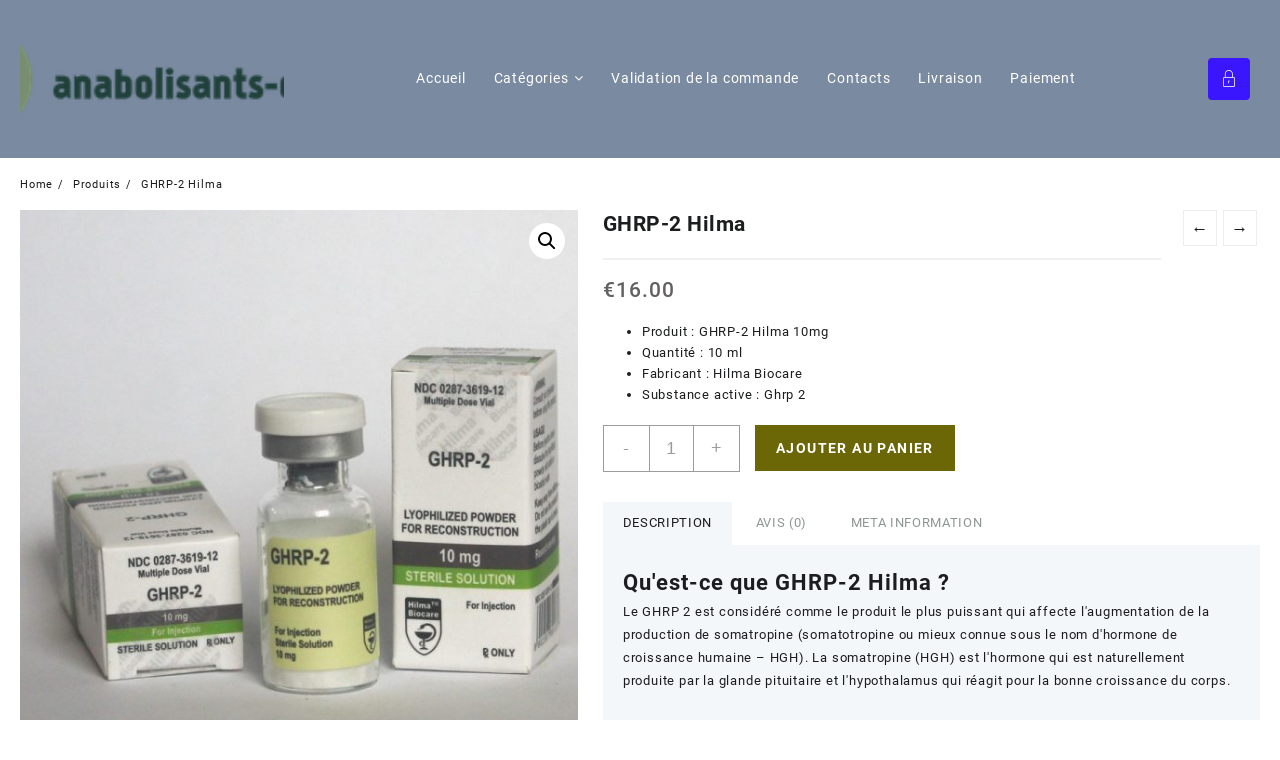

--- FILE ---
content_type: text/html; charset=UTF-8
request_url: https://anabolisants-online.com/product/ghrp-2-hilma/
body_size: 33108
content:
<!DOCTYPE html>
<html lang="fr-FR">
<head>
	<meta charset="UTF-8">
	<meta name="viewport" content="width=device-width, initial-scale=1">
	<meta name="theme-color" content="#fff" />
	<link rel="profile" href="https://gmpg.org/xfn/11">
		<meta name='robots' content='index, follow, max-image-preview:large, max-snippet:-1, max-video-preview:-1' />

	<title>Acheter GHRP-2 Hilma en France Price 16.00 Euro</title>
	<meta name="description" content="GHRP-2 Hilma Acheter la France ⭐️ GHRP-2 Hilma Prix de 16.00 Euro ☝ Instruction au médicament ⭐ Dosage ⭐ Une garantie de qualité" />
	<link rel="canonical" href="https://anabolisants-online.com/product/ghrp-2-hilma/" />
	<meta property="og:locale" content="fr_FR" />
	<meta property="og:type" content="article" />
	<meta property="og:title" content="Acheter GHRP-2 Hilma en France Price 16.00 Euro" />
	<meta property="og:description" content="GHRP-2 Hilma Acheter la France ⭐️ GHRP-2 Hilma Prix de 16.00 Euro ☝ Instruction au médicament ⭐ Dosage ⭐ Une garantie de qualité" />
	<meta property="og:url" content="https://anabolisants-online.com/product/ghrp-2-hilma/" />
	<meta property="article:modified_time" content="2022-07-08T13:00:53+00:00" />
	<meta property="og:image" content="https://anabolisants-online.com/wp-content/uploads/2022/07/ghrp-2-hilma.jpg" />
	<meta property="og:image:width" content="800" />
	<meta property="og:image:height" content="800" />
	<meta property="og:image:type" content="image/jpeg" />
	<meta name="twitter:card" content="summary_large_image" />
	<meta name="twitter:label1" content="Durée de lecture estimée" />
	<meta name="twitter:data1" content="7 minutes" />


<link rel='stylesheet' id='wp-block-library-css' href='https://anabolisants-online.com/wp-includes/css/dist/block-library/style.min.css' type='text/css' media='all' />
<style id='wp-block-library-theme-inline-css' type='text/css'>
.wp-block-audio :where(figcaption){color:#555;font-size:13px;text-align:center}.is-dark-theme .wp-block-audio :where(figcaption){color:#ffffffa6}.wp-block-audio{margin:0 0 1em}.wp-block-code{border:1px solid #ccc;border-radius:4px;font-family:Menlo,Consolas,monaco,monospace;padding:.8em 1em}.wp-block-embed :where(figcaption){color:#555;font-size:13px;text-align:center}.is-dark-theme .wp-block-embed :where(figcaption){color:#ffffffa6}.wp-block-embed{margin:0 0 1em}.blocks-gallery-caption{color:#555;font-size:13px;text-align:center}.is-dark-theme .blocks-gallery-caption{color:#ffffffa6}:root :where(.wp-block-image figcaption){color:#555;font-size:13px;text-align:center}.is-dark-theme :root :where(.wp-block-image figcaption){color:#ffffffa6}.wp-block-image{margin:0 0 1em}.wp-block-pullquote{border-bottom:4px solid;border-top:4px solid;color:currentColor;margin-bottom:1.75em}.wp-block-pullquote cite,.wp-block-pullquote footer,.wp-block-pullquote__citation{color:currentColor;font-size:.8125em;font-style:normal;text-transform:uppercase}.wp-block-quote{border-left:.25em solid;margin:0 0 1.75em;padding-left:1em}.wp-block-quote cite,.wp-block-quote footer{color:currentColor;font-size:.8125em;font-style:normal;position:relative}.wp-block-quote.has-text-align-right{border-left:none;border-right:.25em solid;padding-left:0;padding-right:1em}.wp-block-quote.has-text-align-center{border:none;padding-left:0}.wp-block-quote.is-large,.wp-block-quote.is-style-large,.wp-block-quote.is-style-plain{border:none}.wp-block-search .wp-block-search__label{font-weight:700}.wp-block-search__button{border:1px solid #ccc;padding:.375em .625em}:where(.wp-block-group.has-background){padding:1.25em 2.375em}.wp-block-separator.has-css-opacity{opacity:.4}.wp-block-separator{border:none;border-bottom:2px solid;margin-left:auto;margin-right:auto}.wp-block-separator.has-alpha-channel-opacity{opacity:1}.wp-block-separator:not(.is-style-wide):not(.is-style-dots){width:100px}.wp-block-separator.has-background:not(.is-style-dots){border-bottom:none;height:1px}.wp-block-separator.has-background:not(.is-style-wide):not(.is-style-dots){height:2px}.wp-block-table{margin:0 0 1em}.wp-block-table td,.wp-block-table th{word-break:normal}.wp-block-table :where(figcaption){color:#555;font-size:13px;text-align:center}.is-dark-theme .wp-block-table :where(figcaption){color:#ffffffa6}.wp-block-video :where(figcaption){color:#555;font-size:13px;text-align:center}.is-dark-theme .wp-block-video :where(figcaption){color:#ffffffa6}.wp-block-video{margin:0 0 1em}:root :where(.wp-block-template-part.has-background){margin-bottom:0;margin-top:0;padding:1.25em 2.375em}
</style>
<style id='classic-theme-styles-inline-css' type='text/css'>
/*! This file is auto-generated */
.wp-block-button__link{color:#fff;background-color:#32373c;border-radius:9999px;box-shadow:none;text-decoration:none;padding:calc(.667em + 2px) calc(1.333em + 2px);font-size:1.125em}.wp-block-file__button{background:#32373c;color:#fff;text-decoration:none}
</style>
<style id='global-styles-inline-css' type='text/css'>
:root{--wp--preset--aspect-ratio--square: 1;--wp--preset--aspect-ratio--4-3: 4/3;--wp--preset--aspect-ratio--3-4: 3/4;--wp--preset--aspect-ratio--3-2: 3/2;--wp--preset--aspect-ratio--2-3: 2/3;--wp--preset--aspect-ratio--16-9: 16/9;--wp--preset--aspect-ratio--9-16: 9/16;--wp--preset--color--black: #000000;--wp--preset--color--cyan-bluish-gray: #abb8c3;--wp--preset--color--white: #ffffff;--wp--preset--color--pale-pink: #f78da7;--wp--preset--color--vivid-red: #cf2e2e;--wp--preset--color--luminous-vivid-orange: #ff6900;--wp--preset--color--luminous-vivid-amber: #fcb900;--wp--preset--color--light-green-cyan: #7bdcb5;--wp--preset--color--vivid-green-cyan: #00d084;--wp--preset--color--pale-cyan-blue: #8ed1fc;--wp--preset--color--vivid-cyan-blue: #0693e3;--wp--preset--color--vivid-purple: #9b51e0;--wp--preset--gradient--vivid-cyan-blue-to-vivid-purple: linear-gradient(135deg,rgba(6,147,227,1) 0%,rgb(155,81,224) 100%);--wp--preset--gradient--light-green-cyan-to-vivid-green-cyan: linear-gradient(135deg,rgb(122,220,180) 0%,rgb(0,208,130) 100%);--wp--preset--gradient--luminous-vivid-amber-to-luminous-vivid-orange: linear-gradient(135deg,rgba(252,185,0,1) 0%,rgba(255,105,0,1) 100%);--wp--preset--gradient--luminous-vivid-orange-to-vivid-red: linear-gradient(135deg,rgba(255,105,0,1) 0%,rgb(207,46,46) 100%);--wp--preset--gradient--very-light-gray-to-cyan-bluish-gray: linear-gradient(135deg,rgb(238,238,238) 0%,rgb(169,184,195) 100%);--wp--preset--gradient--cool-to-warm-spectrum: linear-gradient(135deg,rgb(74,234,220) 0%,rgb(151,120,209) 20%,rgb(207,42,186) 40%,rgb(238,44,130) 60%,rgb(251,105,98) 80%,rgb(254,248,76) 100%);--wp--preset--gradient--blush-light-purple: linear-gradient(135deg,rgb(255,206,236) 0%,rgb(152,150,240) 100%);--wp--preset--gradient--blush-bordeaux: linear-gradient(135deg,rgb(254,205,165) 0%,rgb(254,45,45) 50%,rgb(107,0,62) 100%);--wp--preset--gradient--luminous-dusk: linear-gradient(135deg,rgb(255,203,112) 0%,rgb(199,81,192) 50%,rgb(65,88,208) 100%);--wp--preset--gradient--pale-ocean: linear-gradient(135deg,rgb(255,245,203) 0%,rgb(182,227,212) 50%,rgb(51,167,181) 100%);--wp--preset--gradient--electric-grass: linear-gradient(135deg,rgb(202,248,128) 0%,rgb(113,206,126) 100%);--wp--preset--gradient--midnight: linear-gradient(135deg,rgb(2,3,129) 0%,rgb(40,116,252) 100%);--wp--preset--font-size--small: 13px;--wp--preset--font-size--medium: 20px;--wp--preset--font-size--large: 36px;--wp--preset--font-size--x-large: 42px;--wp--preset--font-family--inter: "Inter", sans-serif;--wp--preset--font-family--cardo: Cardo;--wp--preset--spacing--20: 0.44rem;--wp--preset--spacing--30: 0.67rem;--wp--preset--spacing--40: 1rem;--wp--preset--spacing--50: 1.5rem;--wp--preset--spacing--60: 2.25rem;--wp--preset--spacing--70: 3.38rem;--wp--preset--spacing--80: 5.06rem;--wp--preset--shadow--natural: 6px 6px 9px rgba(0, 0, 0, 0.2);--wp--preset--shadow--deep: 12px 12px 50px rgba(0, 0, 0, 0.4);--wp--preset--shadow--sharp: 6px 6px 0px rgba(0, 0, 0, 0.2);--wp--preset--shadow--outlined: 6px 6px 0px -3px rgba(255, 255, 255, 1), 6px 6px rgba(0, 0, 0, 1);--wp--preset--shadow--crisp: 6px 6px 0px rgba(0, 0, 0, 1);}:where(.is-layout-flex){gap: 0.5em;}:where(.is-layout-grid){gap: 0.5em;}body .is-layout-flex{display: flex;}.is-layout-flex{flex-wrap: wrap;align-items: center;}.is-layout-flex > :is(*, div){margin: 0;}body .is-layout-grid{display: grid;}.is-layout-grid > :is(*, div){margin: 0;}:where(.wp-block-columns.is-layout-flex){gap: 2em;}:where(.wp-block-columns.is-layout-grid){gap: 2em;}:where(.wp-block-post-template.is-layout-flex){gap: 1.25em;}:where(.wp-block-post-template.is-layout-grid){gap: 1.25em;}.has-black-color{color: var(--wp--preset--color--black) !important;}.has-cyan-bluish-gray-color{color: var(--wp--preset--color--cyan-bluish-gray) !important;}.has-white-color{color: var(--wp--preset--color--white) !important;}.has-pale-pink-color{color: var(--wp--preset--color--pale-pink) !important;}.has-vivid-red-color{color: var(--wp--preset--color--vivid-red) !important;}.has-luminous-vivid-orange-color{color: var(--wp--preset--color--luminous-vivid-orange) !important;}.has-luminous-vivid-amber-color{color: var(--wp--preset--color--luminous-vivid-amber) !important;}.has-light-green-cyan-color{color: var(--wp--preset--color--light-green-cyan) !important;}.has-vivid-green-cyan-color{color: var(--wp--preset--color--vivid-green-cyan) !important;}.has-pale-cyan-blue-color{color: var(--wp--preset--color--pale-cyan-blue) !important;}.has-vivid-cyan-blue-color{color: var(--wp--preset--color--vivid-cyan-blue) !important;}.has-vivid-purple-color{color: var(--wp--preset--color--vivid-purple) !important;}.has-black-background-color{background-color: var(--wp--preset--color--black) !important;}.has-cyan-bluish-gray-background-color{background-color: var(--wp--preset--color--cyan-bluish-gray) !important;}.has-white-background-color{background-color: var(--wp--preset--color--white) !important;}.has-pale-pink-background-color{background-color: var(--wp--preset--color--pale-pink) !important;}.has-vivid-red-background-color{background-color: var(--wp--preset--color--vivid-red) !important;}.has-luminous-vivid-orange-background-color{background-color: var(--wp--preset--color--luminous-vivid-orange) !important;}.has-luminous-vivid-amber-background-color{background-color: var(--wp--preset--color--luminous-vivid-amber) !important;}.has-light-green-cyan-background-color{background-color: var(--wp--preset--color--light-green-cyan) !important;}.has-vivid-green-cyan-background-color{background-color: var(--wp--preset--color--vivid-green-cyan) !important;}.has-pale-cyan-blue-background-color{background-color: var(--wp--preset--color--pale-cyan-blue) !important;}.has-vivid-cyan-blue-background-color{background-color: var(--wp--preset--color--vivid-cyan-blue) !important;}.has-vivid-purple-background-color{background-color: var(--wp--preset--color--vivid-purple) !important;}.has-black-border-color{border-color: var(--wp--preset--color--black) !important;}.has-cyan-bluish-gray-border-color{border-color: var(--wp--preset--color--cyan-bluish-gray) !important;}.has-white-border-color{border-color: var(--wp--preset--color--white) !important;}.has-pale-pink-border-color{border-color: var(--wp--preset--color--pale-pink) !important;}.has-vivid-red-border-color{border-color: var(--wp--preset--color--vivid-red) !important;}.has-luminous-vivid-orange-border-color{border-color: var(--wp--preset--color--luminous-vivid-orange) !important;}.has-luminous-vivid-amber-border-color{border-color: var(--wp--preset--color--luminous-vivid-amber) !important;}.has-light-green-cyan-border-color{border-color: var(--wp--preset--color--light-green-cyan) !important;}.has-vivid-green-cyan-border-color{border-color: var(--wp--preset--color--vivid-green-cyan) !important;}.has-pale-cyan-blue-border-color{border-color: var(--wp--preset--color--pale-cyan-blue) !important;}.has-vivid-cyan-blue-border-color{border-color: var(--wp--preset--color--vivid-cyan-blue) !important;}.has-vivid-purple-border-color{border-color: var(--wp--preset--color--vivid-purple) !important;}.has-vivid-cyan-blue-to-vivid-purple-gradient-background{background: var(--wp--preset--gradient--vivid-cyan-blue-to-vivid-purple) !important;}.has-light-green-cyan-to-vivid-green-cyan-gradient-background{background: var(--wp--preset--gradient--light-green-cyan-to-vivid-green-cyan) !important;}.has-luminous-vivid-amber-to-luminous-vivid-orange-gradient-background{background: var(--wp--preset--gradient--luminous-vivid-amber-to-luminous-vivid-orange) !important;}.has-luminous-vivid-orange-to-vivid-red-gradient-background{background: var(--wp--preset--gradient--luminous-vivid-orange-to-vivid-red) !important;}.has-very-light-gray-to-cyan-bluish-gray-gradient-background{background: var(--wp--preset--gradient--very-light-gray-to-cyan-bluish-gray) !important;}.has-cool-to-warm-spectrum-gradient-background{background: var(--wp--preset--gradient--cool-to-warm-spectrum) !important;}.has-blush-light-purple-gradient-background{background: var(--wp--preset--gradient--blush-light-purple) !important;}.has-blush-bordeaux-gradient-background{background: var(--wp--preset--gradient--blush-bordeaux) !important;}.has-luminous-dusk-gradient-background{background: var(--wp--preset--gradient--luminous-dusk) !important;}.has-pale-ocean-gradient-background{background: var(--wp--preset--gradient--pale-ocean) !important;}.has-electric-grass-gradient-background{background: var(--wp--preset--gradient--electric-grass) !important;}.has-midnight-gradient-background{background: var(--wp--preset--gradient--midnight) !important;}.has-small-font-size{font-size: var(--wp--preset--font-size--small) !important;}.has-medium-font-size{font-size: var(--wp--preset--font-size--medium) !important;}.has-large-font-size{font-size: var(--wp--preset--font-size--large) !important;}.has-x-large-font-size{font-size: var(--wp--preset--font-size--x-large) !important;}
:where(.wp-block-post-template.is-layout-flex){gap: 1.25em;}:where(.wp-block-post-template.is-layout-grid){gap: 1.25em;}
:where(.wp-block-columns.is-layout-flex){gap: 2em;}:where(.wp-block-columns.is-layout-grid){gap: 2em;}
:root :where(.wp-block-pullquote){font-size: 1.5em;line-height: 1.6;}
</style>
<link rel='stylesheet' id='photoswipe-css' href='https://anabolisants-online.com/wp-content/plugins/woocommerce/assets/css/photoswipe/photoswipe.min.css' type='text/css' media='all' />
<link rel='stylesheet' id='photoswipe-default-skin-css' href='https://anabolisants-online.com/wp-content/plugins/woocommerce/assets/css/photoswipe/default-skin/default-skin.min.css' type='text/css' media='all' />
<link rel='stylesheet' id='woocommerce-layout-css' href='https://anabolisants-online.com/wp-content/plugins/woocommerce/assets/css/woocommerce-layout.css' type='text/css' media='all' />
<link rel='stylesheet' id='woocommerce-smallscreen-css' href='https://anabolisants-online.com/wp-content/plugins/woocommerce/assets/css/woocommerce-smallscreen.css' type='text/css' media='only screen and (max-width: 768px)' />
<link rel='stylesheet' id='woocommerce-general-css' href='https://anabolisants-online.com/wp-content/plugins/woocommerce/assets/css/woocommerce.css' type='text/css' media='all' />
<style id='woocommerce-inline-inline-css' type='text/css'>
.woocommerce form .form-row .required { visibility: visible; }
</style>
<link rel='stylesheet' id='woosb-frontend-css' href='https://anabolisants-online.com/wp-content/plugins/woo-product-bundle-premium/assets/css/frontend.css' type='text/css' media='all' />
<link rel='stylesheet' id='font-awesome-th-css' href='https://anabolisants-online.com/wp-content/themes/big-store/third-party/fonts/font-awesome/css/font-awesome.css' type='text/css' media='all' />
<link rel='stylesheet' id='th-icon-css' href='https://anabolisants-online.com/wp-content/themes/big-store/third-party/fonts/th-icon/style.css' type='text/css' media='all' />
<link rel='stylesheet' id='animate-css' href='https://anabolisants-online.com/wp-content/themes/big-store/css/animate.css' type='text/css' media='all' />
<link rel='stylesheet' id='owl.carousel-css-css' href='https://anabolisants-online.com/wp-content/themes/big-store/css/owl.carousel.css' type='text/css' media='all' />
<link rel='stylesheet' id='big-store-pro-menu-css' href='https://anabolisants-online.com/wp-content/themes/big-store/css/big-store-menu.css' type='text/css' media='all' />
<link rel='stylesheet' id='big-store-main-style-css' href='https://anabolisants-online.com/wp-content/themes/big-store/css/style.css' type='text/css' media='all' />
<link rel='stylesheet' id='big-store-style-css' href='https://anabolisants-online.com/wp-content/themes/th-big-shop/style.css' type='text/css' media='all' />
<style id='big-store-style-inline-css' type='text/css'>
.top-header,body.big-store-dark .top-header{border-bottom-color:#fff}.top-footer,body.big-store-dark .top-footer{border-bottom-color:#fff}.below-footer,body.big-store-dark .below-footer{border-top-color:}a:hover, .big-store-menu li a:hover, .big-store-menu .current-menu-item a,.top-header .top-header-bar .big-store-menu li a:hover, .top-header .top-header-bar  .big-store-menu .current-menu-item a,.summary .yith-wcwl-add-to-wishlist.show .add_to_wishlist::before, .summary .yith-wcwl-add-to-wishlist .yith-wcwl-wishlistaddedbrowse.show a::before, .summary .yith-wcwl-add-to-wishlist .yith-wcwl-wishlistexistsbrowse.show a::before,.woocommerce .entry-summary a.compare.button.added:before,.header-icon a:hover,.thunk-related-links .nav-links a:hover,.woocommerce .thunk-list-view ul.products li.product.thunk-woo-product-list .price,.woocommerce .woocommerce-error .button, .woocommerce .woocommerce-info .button, .woocommerce .woocommerce-message .button,article.thunk-post-article .thunk-readmore.button,.thunk-wishlist a:hover, .thunk-compare a:hover,.woocommerce .thunk-product-hover a.th-button,.woocommerce ul.cart_list li .woocommerce-Price-amount, .woocommerce ul.product_list_widget li .woocommerce-Price-amount,.big-store-load-more button,.page-contact .leadform-show-form label,.thunk-contact-col .fa,.summary .yith-wcwl-wishlistaddedbrowse a, .summary .yith-wcwl-wishlistexistsbrowse a,.thunk-title .title:before,.thunk-hglt-icon,.woocommerce .thunk-product-content .star-rating,.thunk-product-cat-list.slider a:hover, .thunk-product-cat-list li a:hover,.site-title span a:hover,.cart-icon a span:hover,.thunk-product-list-section .thunk-list .thunk-product-content .woocommerce-LoopProduct-title:hover, .thunk-product-tab-list-section .thunk-list .thunk-product-content .woocommerce-LoopProduct-title:hover,.thunk-woo-product-list .woocommerce-loop-product__title a:hover,.mobile-nav-tab-category ul[data-menu-style='accordion'] li a:hover, .big-store-menu > li > a:hover, .top-header-bar .big-store-menu > li > a:hover, .bottom-header-bar .big-store-menu > li > a:hover, .big-store-menu li ul.sub-menu li a:hover,.header-support-content i,.slider-cat-title a:before,[type='submit'],.header-support-content a:hover,.mhdrthree .site-title span a:hover,.mobile-nav-bar .big-store-menu > li > a:hover,.woocommerce .widget_rating_filter ul li .star-rating,.woocommerce .star-rating::before,.woocommerce .widget_rating_filter ul li a,.search-close-btn,.woocommerce .thunk-single-product-summary-wrap .woocommerce-product-rating .star-rating,.woocommerce #alm-quick-view-modal .woocommerce-product-rating .star-rating,.summary .woosw-added:before,.thunk-product .woosw-btn.woosw-added, .woocommerce .entry-summary a.th-product-compare-btn.btn_type:before,.woocommerce .entry-summary a.th-product-compare-btn.th-added-compare:before, .woocommerce .entry-summary a.th-product-compare-btn.th-added-compare{color:#6b6707;}  .woocommerce a.remove:hover,.thunk-vertical-cat-tab .thunk-heading-wrap:before,.slide-layout-1 .slider-content-caption a.slide-btn{background:#6b6707!important;} .widget_big_store_tabbed_product_widget .thunk-woo-product-list:hover .thunk-product{border-color:#6b6707;}.single_add_to_cart_button.button.alt, .woocommerce #respond input#submit.alt, .woocommerce a.button.alt, .woocommerce button.button.alt, .woocommerce input.button.alt, .woocommerce #respond input#submit, .woocommerce button.button, .woocommerce input.button,.cat-list a:after,.tagcloud a:hover, .thunk-tags-wrapper a:hover,.ribbon-btn,.btn-main-header,.page-contact .leadform-show-form input[type='submit'],.woocommerce .widget_price_filter .big-store-widget-content .ui-slider .ui-slider-range,
.woocommerce .widget_price_filter .big-store-widget-content .ui-slider .ui-slider-handle,.entry-content form.post-password-form input[type='submit'],#bigstore-mobile-bar a,#bigstore-mobile-bar,.post-slide-widget .owl-carousel .owl-nav button:hover,.woocommerce div.product form.cart .button,#search-button,#search-button:hover, .woocommerce ul.products li.product .button:hover,.slider-content-caption a.slide-btn,.page-template-frontpage .owl-carousel button.owl-dot, .woocommerce #alm-quick-view-modal .alm-qv-image-slider .flex-control-paging li a,.button.return.wc-backward,.button.return.wc-backward:hover,.woocommerce .thunk-product-hover a.th-button:hover,
.woocommerce .thunk-product-hover .thunk-wishlist a.add_to_wishlist:hover,
.thunk-wishlist .yith-wcwl-wishlistaddedbrowse:hover,
.thunk-wishlist .yith-wcwl-wishlistexistsbrowse:hover,
.thunk-quickview a:hover, .thunk-compare .compare-button a.compare.button:hover,
.thunk-woo-product-list .thunk-quickview a:hover,.woocommerce .thunk-product-hover a.th-button:hover,#alm-quick-view-modal .alm-qv-image-slider .flex-control-paging li a.flex-active,.menu-close-btn:hover:before, .menu-close-btn:hover:after,.cart-close-btn:hover:after,.cart-close-btn:hover:before,.cart-contents .count-item,[type='submit']:hover,.comment-list .reply a,.nav-links .page-numbers.current, .nav-links .page-numbers:hover,.woocommerce .thunk-product-image-tab-section .thunk-product-hover a.th-button:hover,.woocommerce .thunk-product-slide-section .thunk-product-hover a.th-button:hover,.woocommerce .thunk-compare .compare-button a.compare.button:hover,.thunk-product .woosw-btn:hover,.thunk-product .wooscp-btn:hover,.woosw-copy-btn input{background:#6b6707}
  .open-cart p.buttons a:hover,
  .woocommerce #respond input#submit.alt:hover, .woocommerce a.button.alt:hover, .woocommerce button.button.alt:hover, .woocommerce input.button.alt:hover, .woocommerce #respond input#submit:hover, .woocommerce button.button:hover, .woocommerce input.button:hover,.thunk-slide .owl-nav button.owl-prev:hover, .thunk-slide .owl-nav button.owl-next:hover, .big-store-slide-post .owl-nav button.owl-prev:hover, .big-store-slide-post .owl-nav button.owl-next:hover,.thunk-list-grid-switcher a.selected, .thunk-list-grid-switcher a:hover,.woocommerce .woocommerce-error .button:hover, .woocommerce .woocommerce-info .button:hover, .woocommerce .woocommerce-message .button:hover,#searchform [type='submit']:hover,article.thunk-post-article .thunk-readmore.button:hover,.big-store-load-more button:hover,.woocommerce nav.woocommerce-pagination ul li a:focus, .woocommerce nav.woocommerce-pagination ul li a:hover, .woocommerce nav.woocommerce-pagination ul li span.current,.thunk-top2-slide.owl-carousel .owl-nav button:hover,.product-slide-widget .owl-carousel .owl-nav button:hover, .thunk-slide.thunk-brand .owl-nav button:hover,.thunk-heading-wrap:before,.woocommerce ul.products li.product .thunk-product-hover a.th-button:hover{background-color:#6b6707;} 
  .thunk-product-hover .th-button.th-button, .woocommerce ul.products .thunk-product-hover .th-button, .woocommerce .thunk-product-hover a.th-butto, .woocommerce ul.products li.product .product_type_variable, .woocommerce ul.products li.product a.button.product_type_grouped,.open-cart p.buttons a:hover,.thunk-slide .owl-nav button.owl-prev:hover, .thunk-slide .owl-nav button.owl-next:hover, .big-store-slide-post .owl-nav button.owl-prev:hover, .big-store-slide-post .owl-nav button.owl-next:hover,body .woocommerce-tabs .tabs li a::before,.thunk-list-grid-switcher a.selected, .thunk-list-grid-switcher a:hover,.woocommerce .woocommerce-error .button, .woocommerce .woocommerce-info .button, .woocommerce .woocommerce-message .button,#searchform [type='submit']:hover,article.thunk-post-article .thunk-readmore.button,.woocommerce .thunk-product-hover a.th-button,.big-store-load-more button,.thunk-top2-slide.owl-carousel .owl-nav button:hover,.product-slide-widget .owl-carousel .owl-nav button:hover, .thunk-slide.thunk-brand .owl-nav button:hover,.page-contact .leadform-show-form input[type='submit'],.woocommerce .thunk-product-hover a.product_type_simple,.post-slide-widget .owl-carousel .owl-nav button:hover{border-color:#6b6707} .loader {
    border-right: 4px solid #6b6707;
    border-bottom: 4px solid #6b6707;
    border-left: 4px solid #6b6707;}
    .woocommerce .thunk-product-image-cat-slide .thunk-woo-product-list:hover .thunk-product,.woocommerce .thunk-product-image-cat-slide .thunk-woo-product-list:hover .thunk-product,[type='submit']{border-color:#6b6707} .big-store-off-canvas-sidebar-wrapper .menu-close-btn:hover,.main-header .cart-close-btn:hover{color:#6b6707;}body,.woocommerce-error, .woocommerce-info, .woocommerce-message {color: }.site-title span a,.sprt-tel b,.widget.woocommerce .widget-title, .open-widget-content .widget-title, .widget-title,.thunk-title .title,.thunk-hglt-box h6,h2.thunk-post-title a, h1.thunk-post-title ,#reply-title,h4.author-header,.page-head h1,.woocommerce div.product .product_title, section.related.products h2, section.upsells.products h2, .woocommerce #reviews #comments h2,.woocommerce table.shop_table thead th, .cart-subtotal, .order-total,.cross-sells h2, .cart_totals h2,.woocommerce-billing-fields h3,.page-head h1 a{color: }a,#open-above-menu.big-store-menu > li > a{color:} #open-above-menu.big-store-menu > li > a:hover,#open-above-menu.big-store-menu li a:hover{color:}.big_store_overlayloader{background-color:#9c9c9}#move-to-top{background:;color:}.thunk-slider-section.slide-layout-3:before{background:#eaeaea}.thunk-slider-section.slide-layout-3{background-image:url();
    background-repeat:no-repeat;
    background-position:center center;
    background-size:auto;
    background-attachment:scroll;}section.thunk-ribbon-section{background-image:url();
    background-repeat:no-repeat;
    background-position:center center;
    background-size:auto;
    background-attachment:scroll;}.top-header:before{background:#1f4c94}.top-header{background-image:url();
   }.top-header .top-header-bar{color:#fff} .top-header .top-header-bar a{color:#fff}.main-header:before,.sticky-header:before, .search-wrapper:before{background:#7a8aa0}
    .site-description,main-header-col1,.header-support-content,.mhdrthree .site-description p{color:#fff} .mhdrthree .site-title span a,.header-support-content a, .thunk-icon .count-item,.main-header a,.thunk-icon .cart-icon a.cart-contents,.sticky-header .site-title a {color:#fff}.below-header:before{background:#1f4c94}
      .menu-category-list .toggle-title,.toggle-icon{color:}
      .below-header .cat-icon span{background:}
   .header-icon a ,.header-support-icon a.whishlist, .thunk-icon .cart-icon a.cart-contents i,.cat-icon,.sticky-header .header-icon a , .sticky-header .thunk-icon .cart-icon a.cart-contents,.responsive-main-header .header-support-icon a,.responsive-main-header .thunk-icon .cart-icon a.cart-contents,.responsive-main-header .menu-toggle .menu-btn,.sticky-header-bar .menu-toggle .menu-btn,.header-icon a.account,.header-icon a.prd-search .header-support-icon a.compare i {background:#1f4c94;color:#fff;} 
    .header-support-icon a.whishlist i {color:#fff!important;}
    .cat-icon span,.menu-toggle .icon-bar{background:#fff;}.thunk-icon .taiowcp-icon ,.header-support-icon .taiowcp-icon .th-icon, .header-support-icon .taiowc-icon .th-icon, .sticky-header-col3 .taiowcp-icon .th-icon, .sticky-header-col3 .taiowc-icon .th-icon, .taiowcp-content .taiowcp-total, .taiowc-content .taiowcp-total,.header-support-icon a.whishlist span, .header-support-icon a.compare span{color:#fff;} .thunk-icon .taiowcp-content .taiowcp-total,.thunk-icon .taiowc-content .taiowc-total,.header-icon a, .sticky-header-col3 .header-icon a, .sticky-header-col3 .header-icon a.prd-search-icon > .tapsp-search-box > .th-icon, .header-icon a.prd-search-icon > .thaps-search-box > .th-icon,.sticky-header-col3 .header-icon a.prd-search-icon > .thaps-search-box > .th-icon,.header-icon a.prd-search-icon > .tapsp-search-box > .th-icon,.responsive-main-header .taiowcp-icon .th-icon, .responsive-main-header .taiowc-icon .th-icon{color:#fff;} .thunk-icon .taiowcp-icon, .thunk-icon .taiowcp-cart-item,.header-icon a, .sticky-header-col3 .header-icon a, .sticky-header-col3 .header-icon a.prd-search-icon > .tapsp-search-box > .th-icon, .sticky-header-col3 .header-icon a.prd-search-icon > .thaps-search-box > .th-icon,.header-icon a.prd-search-icon > .tapsp-search-box > .th-icon,.header-support-icon .taiowc-cart-item,.header-support-icon .taiowcp-cart-item, .header-support-icon .taiowc-cart-item, .sticky-header-col3 .taiowc-cart-item, .sticky-header-col3 .taiowcp-cart-item,.responsive-main-header .taiowcp-cart-item, .responsive-main-header .taiowc-cart-item,.header-icon a.prd-search-icon > .thaps-search-box > .th-icon{background:#1f4c94;}.big-store-menu > li > a,.menu-category-list .toggle-title,.toggle-icon{color:} .big-store-menu > li > a:hover,.big-store-menu .current-menu-item a{color:}.big-store-menu li ul.sub-menu li a{color:} .big-store-menu li ul.sub-menu li a:hover{color:}   .big-store-menu ul.sub-menu{background:}.tooltip-show-with-title{background-color:}
        .tooltip-show-with-title{color:}
        .tooltip-show-with-title{border:}
        .tooltip-show-with-title .pointer_{fill:}
      .span.th-ttt {color:}
</style>
<link rel='stylesheet' id='dashicons-css' href='https://anabolisants-online.com/wp-includes/css/dashicons.min.css' type='text/css' media='all' />
<link rel='stylesheet' id='open-quick-view-css' href='https://anabolisants-online.com/wp-content/themes/big-store/inc/woocommerce/quick-view/css/quick-view.css' type='text/css' media='all' />
<link rel='stylesheet' id='flexible-shipping-free-shipping-css' href='https://anabolisants-online.com/wp-content/plugins/flexible-shipping/assets/dist/css/free-shipping.css' type='text/css' media='all' />
<link rel='stylesheet' id='th-big-shop-styles-css' href='https://anabolisants-online.com/wp-content/themes/big-store/style.css' type='text/css' media='all' />
<style id='th-big-shop-styles-inline-css' type='text/css'>
a:hover, .big-store-menu li a:hover, .big-store-menu .current-menu-item a,.top-header .top-header-bar .big-store-menu li a:hover, .top-header .top-header-bar  .big-store-menu .current-menu-item a,.summary .yith-wcwl-add-to-wishlist.show .add_to_wishlist::before, .summary .yith-wcwl-add-to-wishlist .yith-wcwl-wishlistaddedbrowse.show a::before, .summary .yith-wcwl-add-to-wishlist .yith-wcwl-wishlistexistsbrowse.show a::before,.woocommerce .entry-summary a.compare.button.added:before,.header-icon a:hover,.thunk-related-links .nav-links a:hover,.woocommerce .thunk-list-view ul.products li.product.thunk-woo-product-list .price,.woocommerce .woocommerce-error .button, .woocommerce .woocommerce-info .button, .woocommerce .woocommerce-message .button,article.thunk-post-article .thunk-readmore.button,.thunk-wishlist a:hover, .thunk-compare a:hover,.woocommerce .thunk-product-hover a.th-button,.woocommerce ul.cart_list li .woocommerce-Price-amount, .woocommerce ul.product_list_widget li .woocommerce-Price-amount,.big-store-load-more button,.page-contact .leadform-show-form label,.thunk-contact-col .fa,.summary .yith-wcwl-wishlistaddedbrowse a, .summary .yith-wcwl-wishlistexistsbrowse a,.thunk-title .title:before,.thunk-hglt-icon,.woocommerce .thunk-product-content .star-rating,.thunk-product-cat-list.slider a:hover, .thunk-product-cat-list li a:hover,.site-title span a:hover,.cart-icon a span:hover,.thunk-product-list-section .thunk-list .thunk-product-content .woocommerce-LoopProduct-title:hover, .thunk-product-tab-list-section .thunk-list .thunk-product-content .woocommerce-LoopProduct-title:hover,.thunk-woo-product-list .woocommerce-loop-product__title a:hover,.mobile-nav-tab-category ul[data-menu-style='accordion'] li a:hover, .big-store-menu > li > a:hover, .top-header-bar .big-store-menu > li > a:hover, .bottom-header-bar .big-store-menu > li > a:hover, .big-store-menu li ul.sub-menu li a:hover,.header-support-content i,.slider-cat-title a:before,[type='submit'],.header-support-content a:hover,.mhdrthree .site-title span a:hover,.mobile-nav-bar .big-store-menu > li > a:hover,.woocommerce .widget_rating_filter ul li .star-rating,.woocommerce .star-rating::before,.woocommerce .widget_rating_filter ul li a,.search-close-btn,.woocommerce .thunk-single-product-summary-wrap .woocommerce-product-rating .star-rating,.woocommerce #alm-quick-view-modal .woocommerce-product-rating .star-rating,.summary .woosw-added:before,.thunk-product .woosw-btn.woosw-added, .woocommerce .entry-summary a.th-product-compare-btn.btn_type, .woocommerce .entry-summary a.th-product-compare-btn.btn_type:before{color:#6b6707;}  .woocommerce a.remove:hover,.thunk-vertical-cat-tab .thunk-heading-wrap:before,.slide-layout-1 .slider-content-caption a.slide-btn{background:#6b6707!important;} .widget_big_store_tabbed_product_widget .thunk-woo-product-list:hover .thunk-product{border-color:#6b6707;}.single_add_to_cart_button.button.alt, .woocommerce #respond input#submit.alt, .woocommerce a.button.alt, .woocommerce button.button.alt, .woocommerce input.button.alt, .woocommerce #respond input#submit, .woocommerce button.button, .woocommerce input.button,.cat-list a:after,.tagcloud a:hover, .thunk-tags-wrapper a:hover,.ribbon-btn,.btn-main-header,.page-contact .leadform-show-form input[type='submit'],.woocommerce .widget_price_filter .big-store-widget-content .ui-slider .ui-slider-range,
.woocommerce .widget_price_filter .big-store-widget-content .ui-slider .ui-slider-handle,.entry-content form.post-password-form input[type='submit'],#bigstore-mobile-bar a,#bigstore-mobile-bar,.post-slide-widget .owl-carousel .owl-nav button:hover,.woocommerce div.product form.cart .button,#search-button,#search-button:hover, .woocommerce ul.products li.product .button:hover,.slider-content-caption a.slide-btn,.page-template-frontpage .owl-carousel button.owl-dot, .woocommerce #alm-quick-view-modal .alm-qv-image-slider .flex-control-paging li a,.button.return.wc-backward,.button.return.wc-backward:hover,.woocommerce .thunk-product-hover a.th-button:hover,
.woocommerce .thunk-product-hover .thunk-wishlist a.add_to_wishlist:hover,
.thunk-wishlist .yith-wcwl-wishlistaddedbrowse:hover,
.thunk-wishlist .yith-wcwl-wishlistexistsbrowse:hover,
.thunk-quickview a:hover, .thunk-compare .compare-button a.compare.button:hover,
.thunk-woo-product-list .thunk-quickview a:hover,.woocommerce .thunk-product-hover a.th-button:hover,#alm-quick-view-modal .alm-qv-image-slider .flex-control-paging li a.flex-active,.menu-close-btn:hover:before, .menu-close-btn:hover:after,.cart-close-btn:hover:after,.cart-close-btn:hover:before,.cart-contents .count-item,[type='submit']:hover,.comment-list .reply a,.nav-links .page-numbers.current, .nav-links .page-numbers:hover,.woocommerce .thunk-product-image-tab-section .thunk-product-hover a.th-button:hover,.woocommerce .thunk-product-slide-section .thunk-product-hover a.th-button:hover,.woocommerce .thunk-compare .compare-button a.compare.button:hover,.thunk-product .woosw-btn:hover,.thunk-product .wooscp-btn:hover,.woosw-copy-btn input{background:#6b6707}
  .open-cart p.buttons a:hover,
  .woocommerce #respond input#submit.alt:hover, .woocommerce a.button.alt:hover, .woocommerce button.button.alt:hover, .woocommerce input.button.alt:hover, .woocommerce #respond input#submit:hover, .woocommerce button.button:hover, .woocommerce input.button:hover,.thunk-slide .owl-nav button.owl-prev:hover, .thunk-slide .owl-nav button.owl-next:hover, .big-store-slide-post .owl-nav button.owl-prev:hover, .big-store-slide-post .owl-nav button.owl-next:hover,.thunk-list-grid-switcher a.selected, .thunk-list-grid-switcher a:hover,.woocommerce .woocommerce-error .button:hover, .woocommerce .woocommerce-info .button:hover, .woocommerce .woocommerce-message .button:hover,#searchform [type='submit']:hover,article.thunk-post-article .thunk-readmore.button:hover,.big-store-load-more button:hover,.woocommerce nav.woocommerce-pagination ul li a:focus, .woocommerce nav.woocommerce-pagination ul li a:hover, .woocommerce nav.woocommerce-pagination ul li span.current,.thunk-top2-slide.owl-carousel .owl-nav button:hover,.product-slide-widget .owl-carousel .owl-nav button:hover, .thunk-slide.thunk-brand .owl-nav button:hover,.thunk-heading-wrap:before,.woocommerce ul.products li.product .thunk-product-hover a.th-button:hover{background-color:#6b6707;} 
  .thunk-product-hover .th-button.th-button, .woocommerce ul.products .thunk-product-hover .th-button, .woocommerce .thunk-product-hover a.th-butto, .woocommerce ul.products li.product .product_type_variable, .woocommerce ul.products li.product a.button.product_type_grouped,.open-cart p.buttons a:hover,.thunk-slide .owl-nav button.owl-prev:hover, .thunk-slide .owl-nav button.owl-next:hover, .big-store-slide-post .owl-nav button.owl-prev:hover, .big-store-slide-post .owl-nav button.owl-next:hover,body .woocommerce-tabs .tabs li a::before,.thunk-list-grid-switcher a.selected, .thunk-list-grid-switcher a:hover,.woocommerce .woocommerce-error .button, .woocommerce .woocommerce-info .button, .woocommerce .woocommerce-message .button,#searchform [type='submit']:hover,article.thunk-post-article .thunk-readmore.button,.woocommerce .thunk-product-hover a.th-button,.big-store-load-more button,.thunk-top2-slide.owl-carousel .owl-nav button:hover,.product-slide-widget .owl-carousel .owl-nav button:hover, .thunk-slide.thunk-brand .owl-nav button:hover,.page-contact .leadform-show-form input[type='submit'],.woocommerce .thunk-product-hover a.product_type_simple,.post-slide-widget .owl-carousel .owl-nav button:hover{border-color:#6b6707} .loader {
    border-right: 4px solid #6b6707;
    border-bottom: 4px solid #6b6707;
    border-left: 4px solid #6b6707;}
    .woocommerce .thunk-product-image-cat-slide .thunk-woo-product-list:hover .thunk-product,.woocommerce .thunk-product-image-cat-slide .thunk-woo-product-list:hover .thunk-product,[type='submit']{border-color:#6b6707} .big-store-off-canvas-sidebar-wrapper .menu-close-btn:hover,.main-header .cart-close-btn:hover{color:#6b6707;}.main-header:before,.sticky-header:before, .search-wrapper:before{background:#7a8aa0}
    .site-description,main-header-col1,.header-support-content,.mhdrthree .site-description p{color:#fff} .mhdrthree .site-title span a,.header-support-content a, .thunk-icon .count-item,.main-header a,.thunk-icon .cart-icon a.cart-contents,.sticky-header .site-title a {color:#fff}.below-header:before{background:#003430}
      .menu-category-list .toggle-title,.toggle-icon{color:}
      .below-header .cat-icon span{background:}
   .header-icon a ,.header-support-icon a.whishlist, .thunk-icon .cart-icon a.cart-contents i,.cat-icon,.sticky-header .header-icon a , .sticky-header .thunk-icon .cart-icon a.cart-contents,.responsive-main-header .header-support-icon a,.responsive-main-header .thunk-icon .cart-icon a.cart-contents,.responsive-main-header .menu-toggle .menu-btn,.sticky-header-bar .menu-toggle .menu-btn,.header-icon a.account,.header-icon a.prd-search .header-support-icon a.compare i,.thunk-icon .taiowc-icon, .thunk-icon .taiowc-cart-item,.header-icon a.prd-search-icon > .thaps-search-box > .th-icon{background:#3a16ff;} .header-icon a.prd-search-icon > .thaps-search-box > .th-icon{color:#fff;} .top-header:before{background:#003430;}
</style>
<script type="text/javascript" src="https://anabolisants-online.com/wp-includes/js/jquery/jquery.min.js" id="jquery-core-js"></script>
<script type="text/javascript" src="https://anabolisants-online.com/wp-includes/js/jquery/jquery-migrate.min.js" id="jquery-migrate-js"></script>
<script type="text/javascript" src="https://anabolisants-online.com/wp-content/plugins/woocommerce/assets/js/jquery-blockui/jquery.blockUI.min.js" id="jquery-blockui-js" defer="defer" data-wp-strategy="defer"></script>
<script type="text/javascript" id="wc-add-to-cart-js-extra">
/* <![CDATA[ */
var wc_add_to_cart_params = {"ajax_url":"\/wp-admin\/admin-ajax.php","wc_ajax_url":"\/?wc-ajax=%%endpoint%%","i18n_view_cart":"Voir le panier","cart_url":"https:\/\/anabolisants-online.com\/cart\/","is_cart":"","cart_redirect_after_add":"no"};
/* ]]> */
</script>
<script type="text/javascript" src="https://anabolisants-online.com/wp-content/plugins/woocommerce/assets/js/frontend/add-to-cart.min.js" id="wc-add-to-cart-js" defer="defer" data-wp-strategy="defer"></script>
<script type="text/javascript" src="https://anabolisants-online.com/wp-content/plugins/woocommerce/assets/js/zoom/jquery.zoom.min.js" id="zoom-js" defer="defer" data-wp-strategy="defer"></script>
<script type="text/javascript" src="https://anabolisants-online.com/wp-content/plugins/woocommerce/assets/js/flexslider/jquery.flexslider.min.js" id="flexslider-js" defer="defer" data-wp-strategy="defer"></script>
<script type="text/javascript" src="https://anabolisants-online.com/wp-content/plugins/woocommerce/assets/js/photoswipe/photoswipe.min.js" id="photoswipe-js" defer="defer" data-wp-strategy="defer"></script>
<script type="text/javascript" src="https://anabolisants-online.com/wp-content/plugins/woocommerce/assets/js/photoswipe/photoswipe-ui-default.min.js" id="photoswipe-ui-default-js" defer="defer" data-wp-strategy="defer"></script>
<script type="text/javascript" id="wc-single-product-js-extra">
/* <![CDATA[ */
var wc_single_product_params = {"i18n_required_rating_text":"Veuillez s\u00e9lectionner une note","review_rating_required":"yes","flexslider":{"rtl":false,"animation":"slide","smoothHeight":true,"directionNav":false,"controlNav":"thumbnails","slideshow":false,"animationSpeed":500,"animationLoop":false,"allowOneSlide":false},"zoom_enabled":"1","zoom_options":[],"photoswipe_enabled":"1","photoswipe_options":{"shareEl":false,"closeOnScroll":false,"history":false,"hideAnimationDuration":0,"showAnimationDuration":0},"flexslider_enabled":"1"};
/* ]]> */
</script>
<script type="text/javascript" src="https://anabolisants-online.com/wp-content/plugins/woocommerce/assets/js/frontend/single-product.min.js" id="wc-single-product-js" defer="defer" data-wp-strategy="defer"></script>
<script type="text/javascript" src="https://anabolisants-online.com/wp-content/plugins/woocommerce/assets/js/js-cookie/js.cookie.min.js" id="js-cookie-js" defer="defer" data-wp-strategy="defer"></script>
<script type="text/javascript" id="woocommerce-js-extra">
/* <![CDATA[ */
var woocommerce_params = {"ajax_url":"\/wp-admin\/admin-ajax.php","wc_ajax_url":"\/?wc-ajax=%%endpoint%%"};
/* ]]> */
</script>
<script type="text/javascript" src="https://anabolisants-online.com/wp-content/plugins/woocommerce/assets/js/frontend/woocommerce.min.js" id="woocommerce-js" defer="defer" data-wp-strategy="defer"></script>
<style>.pseudo-clearfy-link { color: #008acf; cursor: pointer;}.pseudo-clearfy-link:hover { text-decoration: none;}</style><!-- Fathom - beautiful, simple website analytics -->
<script src="https://cdn.usefathom.com/script.js" data-site="HCJUJEGT" defer></script>
<!-- / Fathom -->            <script type="text/javascript">
                window.helpcrunchSettings = { organization: 'store24',
  appId: '61dc9fd6-9d60-4e1a-9217-a58397f0696a',};
            </script>

            <script type="text/javascript">
              (function(w,d){var hS=w.helpcrunchSettings;if(!hS||!hS.organization){return;}var widgetSrc='https://embed.helpcrunch.com/sdk.js';w.HelpCrunch=function(){w.HelpCrunch.q.push(arguments)};w.HelpCrunch.q=[];function r(){if (d.querySelector('script[src="' + widgetSrc + '"')) { return; }var s=d.createElement('script');s.async=1;s.type='text/javascript';s.src=widgetSrc;(d.body||d.head).appendChild(s);}if(d.readyState === 'complete'||hS.loadImmediately){r();} else if(w.attachEvent){w.attachEvent('onload',r)}else{w.addEventListener('load',r,false)}})(window, document);
            </script>
            	<noscript><style>.woocommerce-product-gallery{ opacity: 1 !important; }</style></noscript>
	
<!-- Schema & Structured Data For WP v1.9.103 - -->
<script type="application/ld+json" class="saswp-schema-markup-output">
[{"@context":"https://schema.org","@graph":[{"@context":"https://schema.org","@type":"SiteNavigationElement","@id":"https://anabolisants-online.com/#1","name":"Accueil","url":"https://anabolisants-online.com/"},{"@context":"https://schema.org","@type":"SiteNavigationElement","@id":"https://anabolisants-online.com/#1","name":"Catégories","url":"https://anabolisants-online.com/"},{"@context":"https://schema.org","@type":"SiteNavigationElement","@id":"https://anabolisants-online.com/#1","name":"Stéroïdes oraux","url":"https://anabolisants-online.com/product-category/strodes-oraux/"},{"@context":"https://schema.org","@type":"SiteNavigationElement","@id":"https://anabolisants-online.com/#1","name":"Stéroïdes injectables","url":"https://anabolisants-online.com/product-category/strodes-injectables/"},{"@context":"https://schema.org","@type":"SiteNavigationElement","@id":"https://anabolisants-online.com/#1","name":"Croissance des hormones HGH","url":"https://anabolisants-online.com/product-category/croissance-des-hormones-hgh/"},{"@context":"https://schema.org","@type":"SiteNavigationElement","@id":"https://anabolisants-online.com/#1","name":"Hilma Biocare","url":"https://anabolisants-online.com/product-category/hilma-biocare/"},{"@context":"https://schema.org","@type":"SiteNavigationElement","@id":"https://anabolisants-online.com/#1","name":"Chevalier sterling","url":"https://anabolisants-online.com/product-category/chevalier-sterling/"},{"@context":"https://schema.org","@type":"SiteNavigationElement","@id":"https://anabolisants-online.com/#1","name":"Validation de la commande","url":"https://anabolisants-online.com/cart/"},{"@context":"https://schema.org","@type":"SiteNavigationElement","@id":"https://anabolisants-online.com/#1","name":"Contacts","url":"https://anabolisants-online.com/contacts/"},{"@context":"https://schema.org","@type":"SiteNavigationElement","@id":"https://anabolisants-online.com/#1","name":"Livraison","url":"https://anabolisants-online.com/livraison/"},{"@context":"https://schema.org","@type":"SiteNavigationElement","@id":"https://anabolisants-online.com/#1","name":"Paiement","url":"https://anabolisants-online.com/paiement/"}]},

{"@context":"https://schema.org","@type":"BreadcrumbList","@id":"https://anabolisants-online.com/product/ghrp-2-hilma/#breadcrumb","itemListElement":[{"@type":"ListItem","position":1,"item":{"@id":"https://anabolisants-online.com","name":"anabolisants-online"}},{"@type":"ListItem","position":2,"item":{"@id":"https://anabolisants-online.com/shop/","name":"Produits"}},{"@type":"ListItem","position":3,"item":{"@id":"https://anabolisants-online.com/product-category/hilma-biocare/","name":"Hilma Biocare"}},{"@type":"ListItem","position":4,"item":{"@id":"https://anabolisants-online.com/product/ghrp-2-hilma/","name":"GHRP-2 Hilma"}}]},

{"@context":"https://schema.org","@type":"Product","@id":"https://anabolisants-online.com/product/ghrp-2-hilma/#Product","url":"https://anabolisants-online.com/product/ghrp-2-hilma/","name":"GHRP-2 Hilma","sku":"91","description":"Produit : GHRP-2 Hilma 10mg Quantit&#233; : 10 ml Fabricant : Hilma Biocare Substance active : Ghrp 2","offers":{"@type":"Offer","availability":"https://schema.org/InStock","price":"16","priceCurrency":"EUR","url":"https://anabolisants-online.com/product/ghrp-2-hilma/","priceValidUntil":"2023-07-08T10:00:53+00:00"},"mpn":"91","aggregateRating":{"@type":"AggregateRating","ratingValue":"5","reviewCount":1},"review":[{"@type":"Review","author":{"@type":"Person","name":"admin"},"datePublished":"2022-07-08T13:00:48+03:00","description":"Produit : GHRP-2 Hilma 10mg Quantit&#233; : 10 ml Fabricant : Hilma Biocare Substance active : Ghrp 2","reviewRating":{"@type":"Rating","bestRating":"5","ratingValue":"5","worstRating":"1"}}],"image":[{"@type":"ImageObject","@id":"https://anabolisants-online.com/product/ghrp-2-hilma/#primaryimage","url":"https://anabolisants-online.com/wp-content/uploads/2022/07/ghrp-2-hilma.jpg","width":"1200","height":"1200"},{"@type":"ImageObject","url":"https://anabolisants-online.com/wp-content/uploads/2022/07/ghrp-2-hilma-1200x900.jpg","width":"1200","height":"900"},{"@type":"ImageObject","url":"https://anabolisants-online.com/wp-content/uploads/2022/07/ghrp-2-hilma-1200x675.jpg","width":"1200","height":"675"}]}]
</script>

<style id='wp-fonts-local' type='text/css'>
@font-face{font-family:Inter;font-style:normal;font-weight:300 900;font-display:fallback;src:url('https://anabolisants-online.com/wp-content/plugins/woocommerce/assets/fonts/Inter-VariableFont_slnt,wght.woff2') format('woff2');font-stretch:normal;}
@font-face{font-family:Cardo;font-style:normal;font-weight:400;font-display:fallback;src:url('https://anabolisants-online.com/wp-content/plugins/woocommerce/assets/fonts/cardo_normal_400.woff2') format('woff2');}
</style>
<link rel="icon" href="https://anabolisants-online.com/wp-content/uploads/logos/cropped-logo-9682086-32x32.png" sizes="32x32" />
<link rel="icon" href="https://anabolisants-online.com/wp-content/uploads/logos/cropped-logo-9682086-192x192.png" sizes="192x192" />
<link rel="apple-touch-icon" href="https://anabolisants-online.com/wp-content/uploads/logos/cropped-logo-9682086-180x180.png" />
<meta name="msapplication-TileImage" content="https://anabolisants-online.com/wp-content/uploads/logos/cropped-logo-9682086-270x270.png" />
		<style type="text/css" id="wp-custom-css">
			.vmcstyle{
    height: 150px!important;
}		</style>
		</head>
<body class="product-template-default single single-product postid-91 wp-custom-logo wp-embed-responsive theme-big-store woocommerce woocommerce-page woocommerce-no-js">
		
<div id="page" class="bigstore-site  ">
	<header>
		<a class="skip-link screen-reader-text" href="#content">Skip to content</a>
		 
        <!-- sticky header -->
		 
		<!-- end top-header -->
            <div class="main-header mhdrtwo none center  cnv-none">
      <div class="container">
        <div class="desktop-main-header">
          <div class="main-header-bar thnk-col-3">
            <div class="main-header-col1">
              <span class="logo-content">
                    	<div class="thunk-logo">
        <a href="https://anabolisants-online.com/" class="custom-logo-link" rel="home"><img width="264" height="67" src="https://anabolisants-online.com/wp-content/uploads/logos/logo-9682086.png" class="custom-logo" alt="" decoding="async" srcset="https://anabolisants-online.com/wp-content/uploads/logos/logo-9682086.png 1x,  2x" /></a>        </div>
           <div class="site-title"><span>
            <a href="https://anabolisants-online.com/" rel="home"></a>
          </span>
        </div>
                      </span>
                          </div>
            <div class="main-header-col2">
                              <nav>
                  <!-- Menu Toggle btn-->
                  <div class="menu-toggle">
                    <button type="button" class="menu-btn" id="menu-btn">
                      <div class="btn">
                        <span class="icon-bar"></span>
                        <span class="icon-bar"></span>
                        <span class="icon-bar"></span>
                      </div>
                    </button>
                  </div>
                  <div class="sider main  big-store-menu-hide left">
                    <div class="sider-inner">
                      <ul id="big-store-menu" class="big-store-menu" data-menu-style=horizontal><li id="menu-item-259" class="menu-item menu-item-type-custom menu-item-object-custom menu-item-home menu-item-259"><a href="https://anabolisants-online.com/"><span class="big-store-menu-link">Accueil</span></a></li>
<li id="menu-item-267" class="menu-item menu-item-type-custom menu-item-object-custom menu-item-home menu-item-has-children menu-item-267"><a href="https://anabolisants-online.com/"><span class="big-store-menu-link">Catégories</span></a>
<ul class="sub-menu">
	<li id="menu-item-262" class="menu-item menu-item-type-taxonomy menu-item-object-product_cat menu-item-262"><a href="https://anabolisants-online.com/product-category/strodes-oraux/"><span class="big-store-menu-link">Stéroïdes oraux</span></a></li>
	<li id="menu-item-263" class="menu-item menu-item-type-taxonomy menu-item-object-product_cat menu-item-263"><a href="https://anabolisants-online.com/product-category/strodes-injectables/"><span class="big-store-menu-link">Stéroïdes injectables</span></a></li>
	<li id="menu-item-264" class="menu-item menu-item-type-taxonomy menu-item-object-product_cat menu-item-264"><a href="https://anabolisants-online.com/product-category/croissance-des-hormones-hgh/"><span class="big-store-menu-link">Croissance des hormones HGH</span></a></li>
	<li id="menu-item-265" class="menu-item menu-item-type-taxonomy menu-item-object-product_cat current-product-ancestor current-menu-parent current-product-parent menu-item-265"><a href="https://anabolisants-online.com/product-category/hilma-biocare/"><span class="big-store-menu-link">Hilma Biocare</span></a></li>
	<li id="menu-item-266" class="menu-item menu-item-type-taxonomy menu-item-object-product_cat menu-item-266"><a href="https://anabolisants-online.com/product-category/chevalier-sterling/"><span class="big-store-menu-link">Chevalier sterling</span></a></li>
</ul>
</li>
<li id="menu-item-258" class="menu-item menu-item-type-post_type menu-item-object-page menu-item-258"><a href="https://anabolisants-online.com/cart/"><span class="big-store-menu-link">Validation de la commande</span></a></li>
<li id="menu-item-257" class="menu-item menu-item-type-post_type menu-item-object-page menu-item-257"><a href="https://anabolisants-online.com/contacts/"><span class="big-store-menu-link">Contacts</span></a></li>
<li id="menu-item-260" class="menu-item menu-item-type-post_type menu-item-object-page menu-item-260"><a href="https://anabolisants-online.com/livraison/"><span class="big-store-menu-link">Livraison</span></a></li>
<li id="menu-item-261" class="menu-item menu-item-type-post_type menu-item-object-page menu-item-261"><a href="https://anabolisants-online.com/paiement/"><span class="big-store-menu-link">Paiement</span></a></li>
</ul>                    </div>
                  </div>
                </nav>
                          </div>
            <div class="main-header-col3">
                <div class="header-support-wrap">

              <div class="header-support-icon">

            <div class="header-icon">
      
        
      <a class="account" href="https://anabolisants-online.com/my-account/"><span class="th-icon th-icon-lock1"></a>    </div>
    
        <div class="thunk-icon">

          
                   
                     
                     
                         
                  </div>

      </div>
      </div>
              </div>
          </div>
        </div>
        <!-- end main-header-bar -->
        <!-- responsive mobile main header-->
        <div class="responsive-main-header">
          <div class="main-header-bar thnk-col-3">
            <div class="main-header-col1">
              <span class="logo-content">
                    	<div class="thunk-logo">
        <a href="https://anabolisants-online.com/" class="custom-logo-link" rel="home"><img width="264" height="67" src="https://anabolisants-online.com/wp-content/uploads/logos/logo-9682086.png" class="custom-logo" alt="" decoding="async" srcset="https://anabolisants-online.com/wp-content/uploads/logos/logo-9682086.png 1x,  2x" /></a>        </div>
           <div class="site-title"><span>
            <a href="https://anabolisants-online.com/" rel="home"></a>
          </span>
        </div>
                      </span>

            </div>

            <div class="main-header-col2">
                          </div>

            <div class="main-header-col3">
              <div class="thunk-icon-market">
                   
                  <div class="menu-toggle">
                  <button type="button" class="menu-btn" id="menu-btn">
                    <div class="btn">
                      <span class="icon-bar"></span>
                      <span class="icon-bar"></span>
                      <span class="icon-bar"></span>
                    </div>
                  </button>
                </div>
                                <div class="header-support-wrap">
                  <div class="header-support-icon">
                                          <a class="whishlist" href="https://anabolisants-online.com/product/ghrp-2-hilma/">
                        <span class="th-icon th-icon-heartline"></span><span>Wishlist</span></a>
                    
                    <a class="account" href="https://anabolisants-online.com/my-account/"><span class="th-icon th-icon-lock1"></a>
                  </div>
                  <div class="thunk-icon">

                    
                                
                                                         

                        
                        
                                     </div>

                </div>
              </div>
            </div>
          </div>
        </div> <!-- responsive-main-header END -->
      </div>
    </div>
    <div class="search-wrapper">
      <div class="container">
        <div class="search-close"><a class="search-close-btn"></a></div>
              </div>
    </div>
   
		<!-- end main-header -->
		  <div class="mobile-nav-bar sider main  big-store-menu-hide left">
    <div class="sider-inner">

      <div class="mobile-tab-wrap">
                  <div class="mobile-nav-tabs">
            <ul>
              <li class="primary active" data-menu="primary">
                <a href="#mobile-nav-tab-menu">Menu</a>
              </li>

              <li class="categories" data-menu="categories">
                <a href="#mobile-nav-tab-category">Categories</a>
              </li>

            </ul>
          </div>
                <div id="mobile-nav-tab-menu" class="mobile-nav-tab-menu panel">
          <ul id="big-store-menu" class="big-store-menu" data-menu-style=horizontal><li class="menu-item menu-item-type-custom menu-item-object-custom menu-item-home menu-item-259"><a href="https://anabolisants-online.com/"><span class="big-store-menu-link">Accueil</span></a></li>
<li class="menu-item menu-item-type-custom menu-item-object-custom menu-item-home menu-item-has-children menu-item-267"><a href="https://anabolisants-online.com/"><span class="big-store-menu-link">Catégories</span></a>
<ul class="sub-menu">
	<li class="menu-item menu-item-type-taxonomy menu-item-object-product_cat menu-item-262"><a href="https://anabolisants-online.com/product-category/strodes-oraux/"><span class="big-store-menu-link">Stéroïdes oraux</span></a></li>
	<li class="menu-item menu-item-type-taxonomy menu-item-object-product_cat menu-item-263"><a href="https://anabolisants-online.com/product-category/strodes-injectables/"><span class="big-store-menu-link">Stéroïdes injectables</span></a></li>
	<li class="menu-item menu-item-type-taxonomy menu-item-object-product_cat menu-item-264"><a href="https://anabolisants-online.com/product-category/croissance-des-hormones-hgh/"><span class="big-store-menu-link">Croissance des hormones HGH</span></a></li>
	<li class="menu-item menu-item-type-taxonomy menu-item-object-product_cat current-product-ancestor current-menu-parent current-product-parent menu-item-265"><a href="https://anabolisants-online.com/product-category/hilma-biocare/"><span class="big-store-menu-link">Hilma Biocare</span></a></li>
	<li class="menu-item menu-item-type-taxonomy menu-item-object-product_cat menu-item-266"><a href="https://anabolisants-online.com/product-category/chevalier-sterling/"><span class="big-store-menu-link">Chevalier sterling</span></a></li>
</ul>
</li>
<li class="menu-item menu-item-type-post_type menu-item-object-page menu-item-258"><a href="https://anabolisants-online.com/cart/"><span class="big-store-menu-link">Validation de la commande</span></a></li>
<li class="menu-item menu-item-type-post_type menu-item-object-page menu-item-257"><a href="https://anabolisants-online.com/contacts/"><span class="big-store-menu-link">Contacts</span></a></li>
<li class="menu-item menu-item-type-post_type menu-item-object-page menu-item-260"><a href="https://anabolisants-online.com/livraison/"><span class="big-store-menu-link">Livraison</span></a></li>
<li class="menu-item menu-item-type-post_type menu-item-object-page menu-item-261"><a href="https://anabolisants-online.com/paiement/"><span class="big-store-menu-link">Paiement</span></a></li>
</ul>        </div>
                  <div id="mobile-nav-tab-category" class="mobile-nav-tab-category panel">
            <ul class="thunk-product-cat-list mobile" data-menu-style="accordion">	<li class="cat-item cat-item-857"><a href="https://anabolisants-online.com/product-category/autres-drogues/">Autres Drogues</a>
<ul class='children'>
	<li class="cat-item cat-item-858"><a href="https://anabolisants-online.com/product-category/autres-drogues/1-androstenedione-1-andro/">1-Androstènedione (1-Andro)</a>
</li>
	<li class="cat-item cat-item-859"><a href="https://anabolisants-online.com/product-category/autres-drogues/1-androstenolone/">1-Androsténolone</a>
</li>
	<li class="cat-item cat-item-860"><a href="https://anabolisants-online.com/product-category/autres-drogues/4-androstenediol/">4-Androstènediol</a>
</li>
	<li class="cat-item cat-item-862"><a href="https://anabolisants-online.com/product-category/autres-drogues/5-alpha-hydroxy-laxogenine/">5-Alpha-Hydroxy-Laxogénine</a>
</li>
	<li class="cat-item cat-item-861"><a href="https://anabolisants-online.com/product-category/autres-drogues/5a-hydroxy-laxogenine/">5A-Hydroxy Laxogénine</a>
</li>
	<li class="cat-item cat-item-863"><a href="https://anabolisants-online.com/product-category/autres-drogues/6-ceto-progesterone/">6-Céto-Progestérone</a>
</li>
	<li class="cat-item cat-item-864"><a href="https://anabolisants-online.com/product-category/autres-drogues/9-methyl-carboline/">9-Méthyl-Carboline</a>
</li>
	<li class="cat-item cat-item-866"><a href="https://anabolisants-online.com/product-category/autres-drogues/acamprosate-de-calcium/">Acamprosate de calcium</a>
</li>
	<li class="cat-item cat-item-867"><a href="https://anabolisants-online.com/product-category/autres-drogues/acarbose/">Acarbose</a>
</li>
	<li class="cat-item cat-item-868"><a href="https://anabolisants-online.com/product-category/autres-drogues/acarbose-et-metformine/">Acarbose et metformine</a>
</li>
	<li class="cat-item cat-item-865"><a href="https://anabolisants-online.com/product-category/autres-drogues/acetate-dabiraterone/">Acétate D&#039;Abiratérone</a>
</li>
	<li class="cat-item cat-item-954"><a href="https://anabolisants-online.com/product-category/autres-drogues/acetate-de-cyproterone/">Acétate de cyprotérone</a>
</li>
	<li class="cat-item cat-item-956"><a href="https://anabolisants-online.com/product-category/autres-drogues/acetate-de-d-alpha-tocopheryle/">acétate de D-alpha tocophéryle</a>
</li>
	<li class="cat-item cat-item-959"><a href="https://anabolisants-online.com/product-category/autres-drogues/acetate-de-desloreline/">Acétate de desloréline</a>
</li>
	<li class="cat-item cat-item-1054"><a href="https://anabolisants-online.com/product-category/autres-drogues/acetate-de-medroxyprogesterone/">Acétate de médroxyprogestérone</a>
</li>
	<li class="cat-item cat-item-1055"><a href="https://anabolisants-online.com/product-category/autres-drogues/acetate-de-megestrol/">Acétate de mégestrol</a>
</li>
	<li class="cat-item cat-item-1062"><a href="https://anabolisants-online.com/product-category/autres-drogues/acetate-de-metenolone/">Acétate de méténolone</a>
</li>
	<li class="cat-item cat-item-1180"><a href="https://anabolisants-online.com/product-category/autres-drogues/acetate-de-tocopherol/">Acétate de tocophérol</a>
</li>
	<li class="cat-item cat-item-1190"><a href="https://anabolisants-online.com/product-category/autres-drogues/acetate-de-triptoreline/">Acétate de triptoréline</a>
</li>
	<li class="cat-item cat-item-1186"><a href="https://anabolisants-online.com/product-category/autres-drogues/acetonide-de-triamcinolone/">Acétonide de triamcinolone</a>
</li>
	<li class="cat-item cat-item-885"><a href="https://anabolisants-online.com/product-category/autres-drogues/acide-ascorbique-vitamine-c/">Acide ascorbique (vitamine C)</a>
</li>
	<li class="cat-item cat-item-891"><a href="https://anabolisants-online.com/product-category/autres-drogues/acide-azelaique/">Acide Azélaïque</a>
</li>
	<li class="cat-item cat-item-957"><a href="https://anabolisants-online.com/product-category/autres-drogues/acide-d-aspartique/">Acide D-Aspartique</a>
</li>
	<li class="cat-item cat-item-1003"><a href="https://anabolisants-online.com/product-category/autres-drogues/acide-fusidique/">Acide Fusidique</a>
</li>
	<li class="cat-item cat-item-1006"><a href="https://anabolisants-online.com/product-category/autres-drogues/acide-gamma-aminobutyrique/">Acide Gamma-Aminobutyrique</a>
</li>
	<li class="cat-item cat-item-1016"><a href="https://anabolisants-online.com/product-category/autres-drogues/acide-glycolique/">Acide Glycolique</a>
</li>
	<li class="cat-item cat-item-1021"><a href="https://anabolisants-online.com/product-category/autres-drogues/acide-hyaluronique/">Acide Hyaluronique</a>
</li>
	<li class="cat-item cat-item-946"><a href="https://anabolisants-online.com/product-category/autres-drogues/acide-linoleique-conjugue/">Acide linoléique conjugué</a>
</li>
	<li class="cat-item cat-item-1162"><a href="https://anabolisants-online.com/product-category/autres-drogues/acide-tauroursodesoxycholique/">Acide Tauroursodésoxycholique</a>
</li>
	<li class="cat-item cat-item-1194"><a href="https://anabolisants-online.com/product-category/autres-drogues/acide-ursodesoxycholique/">Acide Ursodésoxycholique</a>
</li>
	<li class="cat-item cat-item-1197"><a href="https://anabolisants-online.com/product-category/autres-drogues/acide-valproique/">Acide Valproïque</a>
</li>
	<li class="cat-item cat-item-989"><a href="https://anabolisants-online.com/product-category/autres-drogues/acides-amines-essentiels/">Acides aminés essentiels</a>
</li>
	<li class="cat-item cat-item-990"><a href="https://anabolisants-online.com/product-category/autres-drogues/acides-amines-essentiels-eaa/">Acides aminés essentiels (EAA)</a>
</li>
	<li class="cat-item cat-item-869"><a href="https://anabolisants-online.com/product-category/autres-drogues/adapalene/">Adapalène</a>
</li>
	<li class="cat-item cat-item-870"><a href="https://anabolisants-online.com/product-category/autres-drogues/adipotide/">Adipotide</a>
</li>
	<li class="cat-item cat-item-872"><a href="https://anabolisants-online.com/product-category/autres-drogues/albendazole-et-ivermectine/">Albendazole et Ivermectine</a>
</li>
	<li class="cat-item cat-item-1028"><a href="https://anabolisants-online.com/product-category/autres-drogues/alcool-isopropylique/">Alcool Isopropylique</a>
</li>
	<li class="cat-item cat-item-873"><a href="https://anabolisants-online.com/product-category/autres-drogues/alfuzosine/">Alfuzosine</a>
</li>
	<li class="cat-item cat-item-874"><a href="https://anabolisants-online.com/product-category/autres-drogues/allopurinol/">Allopurinol</a>
</li>
	<li class="cat-item cat-item-875"><a href="https://anabolisants-online.com/product-category/autres-drogues/amikacine/">Amikacine</a>
</li>
	<li class="cat-item cat-item-876"><a href="https://anabolisants-online.com/product-category/autres-drogues/amiodarone/">Amiodarone</a>
</li>
	<li class="cat-item cat-item-877"><a href="https://anabolisants-online.com/product-category/autres-drogues/amlodipine/">Amlodipine</a>
</li>
	<li class="cat-item cat-item-878"><a href="https://anabolisants-online.com/product-category/autres-drogues/amlodipine-et-valsartan/">Amlodipine et valsartan</a>
</li>
	<li class="cat-item cat-item-880"><a href="https://anabolisants-online.com/product-category/autres-drogues/ampicilline/">Ampicilline</a>
</li>
	<li class="cat-item cat-item-881"><a href="https://anabolisants-online.com/product-category/autres-drogues/androstenedione/">Androstènedione</a>
</li>
	<li class="cat-item cat-item-882"><a href="https://anabolisants-online.com/product-category/autres-drogues/androstenetrione/">Androstènetrione</a>
</li>
	<li class="cat-item cat-item-883"><a href="https://anabolisants-online.com/product-category/autres-drogues/apixaban/">Apixaban</a>
</li>
	<li class="cat-item cat-item-884"><a href="https://anabolisants-online.com/product-category/autres-drogues/artemether/">Artéméther</a>
</li>
	<li class="cat-item cat-item-1099"><a href="https://anabolisants-online.com/product-category/autres-drogues/aspartate-dornithine/">Aspartate D&#039;Ornithine</a>
</li>
	<li class="cat-item cat-item-1118"><a href="https://anabolisants-online.com/product-category/autres-drogues/aspartate-de-potassium/">Aspartate de potassium</a>
</li>
	<li class="cat-item cat-item-886"><a href="https://anabolisants-online.com/product-category/autres-drogues/aspirine/">Aspirine</a>
</li>
	<li class="cat-item cat-item-887"><a href="https://anabolisants-online.com/product-category/autres-drogues/atenolol/">Aténolol</a>
</li>
	<li class="cat-item cat-item-888"><a href="https://anabolisants-online.com/product-category/autres-drogues/atomoxetine/">Atomoxétine</a>
</li>
	<li class="cat-item cat-item-889"><a href="https://anabolisants-online.com/product-category/autres-drogues/avanafil/">Avanafil</a>
</li>
	<li class="cat-item cat-item-890"><a href="https://anabolisants-online.com/product-category/autres-drogues/avanafil-et-dapoxetine/">Avanafil et Dapoxétine</a>
</li>
	<li class="cat-item cat-item-892"><a href="https://anabolisants-online.com/product-category/autres-drogues/azithromycin-autres-drogues/">Azithromycin</a>
</li>
	<li class="cat-item cat-item-893"><a href="https://anabolisants-online.com/product-category/autres-drogues/baclofene/">Baclofène</a>
</li>
	<li class="cat-item cat-item-894"><a href="https://anabolisants-online.com/product-category/autres-drogues/bacopa-monnieri/">Bacopa Monnieri</a>
</li>
	<li class="cat-item cat-item-895"><a href="https://anabolisants-online.com/product-category/autres-drogues/bendamustine/">Bendamustine</a>
</li>
	<li class="cat-item cat-item-896"><a href="https://anabolisants-online.com/product-category/autres-drogues/berberine-hcl/">Berbérine Hcl</a>
</li>
	<li class="cat-item cat-item-897"><a href="https://anabolisants-online.com/product-category/autres-drogues/beta-alanine/">Bêta Alanine</a>
</li>
	<li class="cat-item cat-item-898"><a href="https://anabolisants-online.com/product-category/autres-drogues/beta-ecdysterone/">Bêta-Ecdystérone</a>
</li>
	<li class="cat-item cat-item-899"><a href="https://anabolisants-online.com/product-category/autres-drogues/beta-glucane/">Bêta-Glucane</a>
</li>
	<li class="cat-item cat-item-904"><a href="https://anabolisants-online.com/product-category/autres-drogues/beta-phenylethylamine-pea/">Bêta-Phényléthylamine (Pea)</a>
</li>
	<li class="cat-item cat-item-900"><a href="https://anabolisants-online.com/product-category/autres-drogues/betahistine/">Bétahistine</a>
</li>
	<li class="cat-item cat-item-902"><a href="https://anabolisants-online.com/product-category/autres-drogues/betamethasone/">Bétaméthasone</a>
</li>
	<li class="cat-item cat-item-905"><a href="https://anabolisants-online.com/product-category/autres-drogues/bilastine/">Bilastine</a>
</li>
	<li class="cat-item cat-item-906"><a href="https://anabolisants-online.com/product-category/autres-drogues/bimatoprost/">Bimatoprost</a>
</li>
	<li class="cat-item cat-item-1051"><a href="https://anabolisants-online.com/product-category/autres-drogues/bisglycinate-de-magnesium/">Bisglycinate de magnésium</a>
</li>
	<li class="cat-item cat-item-1207"><a href="https://anabolisants-online.com/product-category/autres-drogues/bisglycinate-de-zinc/">bisglycinate de zinc</a>
</li>
	<li class="cat-item cat-item-907"><a href="https://anabolisants-online.com/product-category/autres-drogues/bisoprolol/">Bisoprolol</a>
</li>
	<li class="cat-item cat-item-908"><a href="https://anabolisants-online.com/product-category/autres-drogues/bortezomib/">Bortézomib</a>
</li>
	<li class="cat-item cat-item-912"><a href="https://anabolisants-online.com/product-category/autres-drogues/bromocriptine/">Bromocriptine</a>
</li>
	<li class="cat-item cat-item-1127"><a href="https://anabolisants-online.com/product-category/autres-drogues/bromure-de-pyridostigmine/">Bromure de pyridostigmine</a>
</li>
	<li class="cat-item cat-item-1178"><a href="https://anabolisants-online.com/product-category/autres-drogues/bromure-de-tiotropium/">Bromure de tiotropium</a>
</li>
	<li class="cat-item cat-item-913"><a href="https://anabolisants-online.com/product-category/autres-drogues/budesonide/">Budésonide</a>
</li>
	<li class="cat-item cat-item-914"><a href="https://anabolisants-online.com/product-category/autres-drogues/budesonide-et-formoterol/">Budésonide et formotérol</a>
</li>
	<li class="cat-item cat-item-915"><a href="https://anabolisants-online.com/product-category/autres-drogues/bupropion/">Bupropion</a>
</li>
	<li class="cat-item cat-item-916"><a href="https://anabolisants-online.com/product-category/autres-drogues/buspirone/">Buspirone</a>
</li>
	<li class="cat-item cat-item-917"><a href="https://anabolisants-online.com/product-category/autres-drogues/butea-monosperma/">Butea Monosperma</a>
</li>
	<li class="cat-item cat-item-918"><a href="https://anabolisants-online.com/product-category/autres-drogues/candesartan-cilexetil/">Candésartan Cilexétil</a>
</li>
	<li class="cat-item cat-item-919"><a href="https://anabolisants-online.com/product-category/autres-drogues/capecitabine/">Capécitabine</a>
</li>
	<li class="cat-item cat-item-920"><a href="https://anabolisants-online.com/product-category/autres-drogues/capixyl/">Capixyl</a>
</li>
	<li class="cat-item cat-item-1044"><a href="https://anabolisants-online.com/product-category/autres-drogues/carbonate-de-lithium/">carbonate de lithium</a>
</li>
	<li class="cat-item cat-item-921"><a href="https://anabolisants-online.com/product-category/autres-drogues/carisoprodol/">Carisoprodol</a>
</li>
	<li class="cat-item cat-item-922"><a href="https://anabolisants-online.com/product-category/autres-drogues/carprofene/">Carprofène</a>
</li>
	<li class="cat-item cat-item-923"><a href="https://anabolisants-online.com/product-category/autres-drogues/carvedilol/">Carvédilol</a>
</li>
	<li class="cat-item cat-item-1074"><a href="https://anabolisants-online.com/product-category/autres-drogues/caseine-micellaire/">Caséine Micellaire</a>
</li>
	<li class="cat-item cat-item-924"><a href="https://anabolisants-online.com/product-category/autres-drogues/cefalexine/">Céfalexine</a>
</li>
	<li class="cat-item cat-item-925"><a href="https://anabolisants-online.com/product-category/autres-drogues/cefixime/">Céfixime</a>
</li>
	<li class="cat-item cat-item-926"><a href="https://anabolisants-online.com/product-category/autres-drogues/ceftriaxone/">Ceftriaxone</a>
</li>
	<li class="cat-item cat-item-927"><a href="https://anabolisants-online.com/product-category/autres-drogues/cetirizine/">Cétirizine</a>
</li>
	<li class="cat-item cat-item-928"><a href="https://anabolisants-online.com/product-category/autres-drogues/chlorambucil/">Chlorambucil</a>
</li>
	<li class="cat-item cat-item-950"><a href="https://anabolisants-online.com/product-category/autres-drogues/chlorhydrate-de-creatine/">Chlorhydrate de créatine</a>
</li>
	<li class="cat-item cat-item-953"><a href="https://anabolisants-online.com/product-category/autres-drogues/chlorhydrate-de-cyproheptadine/">Chlorhydrate de cyproheptadine</a>
</li>
	<li class="cat-item cat-item-1053"><a href="https://anabolisants-online.com/product-category/autres-drogues/chlorhydrate-de-mebeverine/">Chlorhydrate de mébévérine</a>
</li>
	<li class="cat-item cat-item-1064"><a href="https://anabolisants-online.com/product-category/autres-drogues/chlorhydrate-de-methadone/">Chlorhydrate de méthadone</a>
</li>
	<li class="cat-item cat-item-1110"><a href="https://anabolisants-online.com/product-category/autres-drogues/chlorhydrate-de-phenazopyridine/">Chlorhydrate de phénazopyridine</a>
</li>
	<li class="cat-item cat-item-1124"><a href="https://anabolisants-online.com/product-category/autres-drogues/chlorhydrate-de-propiverine/">Chlorhydrate de propivérine</a>
</li>
	<li class="cat-item cat-item-1126"><a href="https://anabolisants-online.com/product-category/autres-drogues/chlorhydrate-de-propranolol/">Chlorhydrate de propranolol</a>
</li>
	<li class="cat-item cat-item-1205"><a href="https://anabolisants-online.com/product-category/autres-drogues/chlorhydrate-de-yohimbine/">Chlorhydrate de yohimbine</a>
</li>
	<li class="cat-item cat-item-929"><a href="https://anabolisants-online.com/product-category/autres-drogues/chloroquine/">Chloroquine</a>
</li>
	<li class="cat-item cat-item-930"><a href="https://anabolisants-online.com/product-category/autres-drogues/chlorthalidone/">Chlorthalidone</a>
</li>
	<li class="cat-item cat-item-1152"><a href="https://anabolisants-online.com/product-category/autres-drogues/chlorure-de-sodium/">chlorure de sodium</a>
</li>
	<li class="cat-item cat-item-1188"><a href="https://anabolisants-online.com/product-category/autres-drogues/chlorure-de-trimethyletain/">chlorure de triméthylétain</a>
</li>
	<li class="cat-item cat-item-931"><a href="https://anabolisants-online.com/product-category/autres-drogues/cholecalciferol/">Cholécalciférol</a>
</li>
	<li class="cat-item cat-item-933"><a href="https://anabolisants-online.com/product-category/autres-drogues/citicoline/">Citicoline</a>
</li>
	<li class="cat-item cat-item-937"><a href="https://anabolisants-online.com/product-category/autres-drogues/clonazepam/">Clonazépam</a>
</li>
	<li class="cat-item cat-item-938"><a href="https://anabolisants-online.com/product-category/autres-drogues/clonidine/">Clonidine</a>
</li>
	<li class="cat-item cat-item-939"><a href="https://anabolisants-online.com/product-category/autres-drogues/clopidogrel/">Clopidogrel</a>
</li>
	<li class="cat-item cat-item-940"><a href="https://anabolisants-online.com/product-category/autres-drogues/clotrimazole/">Clotrimazole</a>
</li>
	<li class="cat-item cat-item-951"><a href="https://anabolisants-online.com/product-category/autres-drogues/cyanocobalamine/">Cyanocobalamine</a>
</li>
	<li class="cat-item cat-item-952"><a href="https://anabolisants-online.com/product-category/autres-drogues/cyclosporine/">Cyclosporine</a>
</li>
	<li class="cat-item cat-item-955"><a href="https://anabolisants-online.com/product-category/autres-drogues/dabigatran-etexilate/">Dabigatran Étexilate</a>
</li>
	<li class="cat-item cat-item-958"><a href="https://anabolisants-online.com/product-category/autres-drogues/desloratadine/">Desloratadine</a>
</li>
	<li class="cat-item cat-item-960"><a href="https://anabolisants-online.com/product-category/autres-drogues/dextromethorphane/">Dextrométhorphane</a>
</li>
	<li class="cat-item cat-item-901"><a href="https://anabolisants-online.com/product-category/autres-drogues/dichlorhydrate-de-betahistine/">dichlorhydrate de bétahistine</a>
</li>
	<li class="cat-item cat-item-961"><a href="https://anabolisants-online.com/product-category/autres-drogues/diclofenac/">Diclofénac</a>
</li>
	<li class="cat-item cat-item-962"><a href="https://anabolisants-online.com/product-category/autres-drogues/diclofenac-diethylamine/">Diclofénac Diéthylamine</a>
</li>
	<li class="cat-item cat-item-963"><a href="https://anabolisants-online.com/product-category/autres-drogues/diclofenac-sodique/">Diclofénac Sodique</a>
</li>
	<li class="cat-item cat-item-964"><a href="https://anabolisants-online.com/product-category/autres-drogues/dienolone/">Diénolone</a>
</li>
	<li class="cat-item cat-item-965"><a href="https://anabolisants-online.com/product-category/autres-drogues/digoxine/">Digoxine</a>
</li>
	<li class="cat-item cat-item-966"><a href="https://anabolisants-online.com/product-category/autres-drogues/diosmine-hesperidine/">Diosmine, Hespéridine</a>
</li>
	<li class="cat-item cat-item-967"><a href="https://anabolisants-online.com/product-category/autres-drogues/domperidone/">Dompéridone</a>
</li>
	<li class="cat-item cat-item-968"><a href="https://anabolisants-online.com/product-category/autres-drogues/donepezil/">Donépézil</a>
</li>
	<li class="cat-item cat-item-969"><a href="https://anabolisants-online.com/product-category/autres-drogues/doxazosine/">Doxazosine</a>
</li>
	<li class="cat-item cat-item-970"><a href="https://anabolisants-online.com/product-category/autres-drogues/doxycycline/">Doxycycline</a>
</li>
	<li class="cat-item cat-item-971"><a href="https://anabolisants-online.com/product-category/autres-drogues/drotaverine/">Drotavérine</a>
</li>
	<li class="cat-item cat-item-972"><a href="https://anabolisants-online.com/product-category/autres-drogues/dydrogesterone/">Dydrogestérone</a>
</li>
	<li class="cat-item cat-item-973"><a href="https://anabolisants-online.com/product-category/autres-drogues/ebastine/">Ébastine</a>
</li>
	<li class="cat-item cat-item-974"><a href="https://anabolisants-online.com/product-category/autres-drogues/eflornithine/">Éflornithine</a>
</li>
	<li class="cat-item cat-item-975"><a href="https://anabolisants-online.com/product-category/autres-drogues/empagliflozine/">Empagliflozine</a>
</li>
	<li class="cat-item cat-item-976"><a href="https://anabolisants-online.com/product-category/autres-drogues/enalapril/">Énalapril</a>
</li>
	<li class="cat-item cat-item-1063"><a href="https://anabolisants-online.com/product-category/autres-drogues/enanthate-de-metenolone/">Énanthate de méténolone</a>
</li>
	<li class="cat-item cat-item-977"><a href="https://anabolisants-online.com/product-category/autres-drogues/enclomifene/">Enclomifène</a>
</li>
	<li class="cat-item cat-item-978"><a href="https://anabolisants-online.com/product-category/autres-drogues/enoxaparine-sodique/">Énoxaparine Sodique</a>
</li>
	<li class="cat-item cat-item-980"><a href="https://anabolisants-online.com/product-category/autres-drogues/ephedrine/">Éphédrine</a>
</li>
	<li class="cat-item cat-item-981"><a href="https://anabolisants-online.com/product-category/autres-drogues/ephedrine-cafeine-aspirine/">Éphédrine, caféine, aspirine</a>
</li>
	<li class="cat-item cat-item-982"><a href="https://anabolisants-online.com/product-category/autres-drogues/epicatechine/">Épicatéchine</a>
</li>
	<li class="cat-item cat-item-983"><a href="https://anabolisants-online.com/product-category/autres-drogues/epistane/">Épistane</a>
</li>
	<li class="cat-item cat-item-984"><a href="https://anabolisants-online.com/product-category/autres-drogues/epoetine-alfa/">Époétine Alfa</a>
</li>
	<li class="cat-item cat-item-985"><a href="https://anabolisants-online.com/product-category/autres-drogues/erythropoietine-autres-drogues/">Érythropoïétine</a>
</li>
	<li class="cat-item cat-item-987"><a href="https://anabolisants-online.com/product-category/autres-drogues/escitalopram/">Escitalopram</a>
</li>
	<li class="cat-item cat-item-988"><a href="https://anabolisants-online.com/product-category/autres-drogues/esomeprazole/">Ésoméprazole</a>
</li>
	<li class="cat-item cat-item-949"><a href="https://anabolisants-online.com/product-category/autres-drogues/ester-ethylique-de-creatine/">Ester éthylique de créatine</a>
</li>
	<li class="cat-item cat-item-991"><a href="https://anabolisants-online.com/product-category/autres-drogues/etanercept/">Étanercept</a>
</li>
	<li class="cat-item cat-item-871"><a href="https://anabolisants-online.com/product-category/autres-drogues/extrait-dajuga-turkestanica/">Extrait d&#039;Ajuga Turkestanica</a>
</li>
	<li class="cat-item cat-item-979"><a href="https://anabolisants-online.com/product-category/autres-drogues/extrait-dephedra/">Extrait D&#039;Éphédra</a>
</li>
	<li class="cat-item cat-item-986"><a href="https://anabolisants-online.com/product-category/autres-drogues/extrait-derythroxylum-coca/">Extrait d&#039;Erythroxylum Coca</a>
</li>
	<li class="cat-item cat-item-992"><a href="https://anabolisants-online.com/product-category/autres-drogues/extrait-deurycoma-longifolia/">extrait d&#039;Eurycoma longifolia</a>
</li>
	<li class="cat-item cat-item-909"><a href="https://anabolisants-online.com/product-category/autres-drogues/extrait-de-boswellia-serrata/">Extrait de Boswellia serrata</a>
</li>
	<li class="cat-item cat-item-943"><a href="https://anabolisants-online.com/product-category/autres-drogues/extrait-de-commiphora-mukul/">extrait de Commiphora mukul</a>
</li>
	<li class="cat-item cat-item-1007"><a href="https://anabolisants-online.com/product-category/autres-drogues/extrait-de-garcinia-cambogia/">Extrait de Garcinia Cambogia</a>
</li>
	<li class="cat-item cat-item-995"><a href="https://anabolisants-online.com/product-category/autres-drogues/extrait-de-graines-de-fenugrec/">Extrait de graines de fenugrec</a>
</li>
	<li class="cat-item cat-item-1050"><a href="https://anabolisants-online.com/product-category/autres-drogues/extrait-de-racine-de-maca/">Extrait de racine de maca</a>
</li>
	<li class="cat-item cat-item-1174"><a href="https://anabolisants-online.com/product-category/autres-drogues/extrait-de-thymus/">extrait de thymus</a>
</li>
	<li class="cat-item cat-item-1020"><a href="https://anabolisants-online.com/product-category/autres-drogues/extrait-placentaire-humain/">Extrait placentaire humain</a>
</li>
	<li class="cat-item cat-item-993"><a href="https://anabolisants-online.com/product-category/autres-drogues/famotidine/">Famotidine</a>
</li>
	<li class="cat-item cat-item-994"><a href="https://anabolisants-online.com/product-category/autres-drogues/febuxostat/">Fébuxostat</a>
</li>
	<li class="cat-item cat-item-996"><a href="https://anabolisants-online.com/product-category/autres-drogues/fexofenadine/">Fexofénadine</a>
</li>
	<li class="cat-item cat-item-997"><a href="https://anabolisants-online.com/product-category/autres-drogues/fipronil/">Fipronil</a>
</li>
	<li class="cat-item cat-item-999"><a href="https://anabolisants-online.com/product-category/autres-drogues/fluconazole/">Fluconazole</a>
</li>
	<li class="cat-item cat-item-1000"><a href="https://anabolisants-online.com/product-category/autres-drogues/fluorometholone/">Fluorométholone</a>
</li>
	<li class="cat-item cat-item-1001"><a href="https://anabolisants-online.com/product-category/autres-drogues/fluoxetine/">Fluoxétine</a>
</li>
	<li class="cat-item cat-item-1002"><a href="https://anabolisants-online.com/product-category/autres-drogues/fosfomycin/">Fosfomycin</a>
</li>
	<li class="cat-item cat-item-1078"><a href="https://anabolisants-online.com/product-category/autres-drogues/furoate-de-mometasone/">furoate de mométasone</a>
</li>
	<li class="cat-item cat-item-1004"><a href="https://anabolisants-online.com/product-category/autres-drogues/gabapentine/">Gabapentine</a>
</li>
	<li class="cat-item cat-item-1005"><a href="https://anabolisants-online.com/product-category/autres-drogues/galantamine/">Galantamine</a>
</li>
	<li class="cat-item cat-item-1146"><a href="https://anabolisants-online.com/product-category/autres-drogues/gel-de-silice/">Gel de silice</a>
</li>
	<li class="cat-item cat-item-1147"><a href="https://anabolisants-online.com/product-category/autres-drogues/gel-de-silicone/">Gel de silicone</a>
</li>
	<li class="cat-item cat-item-1008"><a href="https://anabolisants-online.com/product-category/autres-drogues/gemifloxacine/">Gémifloxacine</a>
</li>
	<li class="cat-item cat-item-1009"><a href="https://anabolisants-online.com/product-category/autres-drogues/gliclazide/">Gliclazide</a>
</li>
	<li class="cat-item cat-item-1011"><a href="https://anabolisants-online.com/product-category/autres-drogues/glucose-deshydrogenase/">Glucose Déshydrogénase</a>
</li>
	<li class="cat-item cat-item-1014"><a href="https://anabolisants-online.com/product-category/autres-drogues/glyburide/">Glyburide</a>
</li>
	<li class="cat-item cat-item-1017"><a href="https://anabolisants-online.com/product-category/autres-drogues/guggulsterones/">Guggulstérones</a>
</li>
	<li class="cat-item cat-item-1018"><a href="https://anabolisants-online.com/product-category/autres-drogues/halometasone/">Halométasone</a>
</li>
	<li class="cat-item cat-item-1019"><a href="https://anabolisants-online.com/product-category/autres-drogues/haloperidol/">Halopéridol</a>
</li>
	<li class="cat-item cat-item-1153"><a href="https://anabolisants-online.com/product-category/autres-drogues/hyaluronate-de-sodium/">Hyaluronate de sodium</a>
</li>
	<li class="cat-item cat-item-1022"><a href="https://anabolisants-online.com/product-category/autres-drogues/hyaluronidase/">Hyaluronidase</a>
</li>
	<li class="cat-item cat-item-942"><a href="https://anabolisants-online.com/product-category/autres-drogues/hydrolysat-de-collagene/">Hydrolysat de collagène</a>
</li>
	<li class="cat-item cat-item-1023"><a href="https://anabolisants-online.com/product-category/autres-drogues/ibuprofene/">Ibuprofène</a>
</li>
	<li class="cat-item cat-item-1024"><a href="https://anabolisants-online.com/product-category/autres-drogues/ibutamoren/">Ibutamoren</a>
</li>
	<li class="cat-item cat-item-1026"><a href="https://anabolisants-online.com/product-category/autres-drogues/imatinib/">Imatinib</a>
</li>
	<li class="cat-item cat-item-1027"><a href="https://anabolisants-online.com/product-category/autres-drogues/imiquimod/">Imiquimod</a>
</li>
	<li class="cat-item cat-item-1029"><a href="https://anabolisants-online.com/product-category/autres-drogues/ketoconazole/">Kétoconazole</a>
</li>
	<li class="cat-item cat-item-1030"><a href="https://anabolisants-online.com/product-category/autres-drogues/ketotifene/">Kétotifène</a>
</li>
	<li class="cat-item cat-item-1031"><a href="https://anabolisants-online.com/product-category/autres-drogues/lacidipine/">Lacidipine</a>
</li>
	<li class="cat-item cat-item-1032"><a href="https://anabolisants-online.com/product-category/autres-drogues/lansoprazole/">Lansoprazole</a>
</li>
	<li class="cat-item cat-item-1034"><a href="https://anabolisants-online.com/product-category/autres-drogues/latanoprost/">Latanoprost</a>
</li>
	<li class="cat-item cat-item-1088"><a href="https://anabolisants-online.com/product-category/autres-drogues/latex-de-caoutchouc-naturel/">Latex de caoutchouc naturel</a>
</li>
	<li class="cat-item cat-item-1036"><a href="https://anabolisants-online.com/product-category/autres-drogues/lecithine/">Lécithine</a>
</li>
	<li class="cat-item cat-item-1037"><a href="https://anabolisants-online.com/product-category/autres-drogues/leflunomide/">Léflunomide</a>
</li>
	<li class="cat-item cat-item-1038"><a href="https://anabolisants-online.com/product-category/autres-drogues/lercanidipine/">Lercanidipine</a>
</li>
	<li class="cat-item cat-item-1039"><a href="https://anabolisants-online.com/product-category/autres-drogues/levocetirizine/">Lévocétirizine</a>
</li>
	<li class="cat-item cat-item-1040"><a href="https://anabolisants-online.com/product-category/autres-drogues/levodopa-et-benserazide/">Lévodopa et bensérazide</a>
</li>
	<li class="cat-item cat-item-1041"><a href="https://anabolisants-online.com/product-category/autres-drogues/levodopa-et-carbidopa/">Lévodopa et carbidopa</a>
</li>
	<li class="cat-item cat-item-1042"><a href="https://anabolisants-online.com/product-category/autres-drogues/levonorgestrel/">Lévonorgestrel</a>
</li>
	<li class="cat-item cat-item-1045"><a href="https://anabolisants-online.com/product-category/autres-drogues/loratadine/">Loratadine</a>
</li>
	<li class="cat-item cat-item-1046"><a href="https://anabolisants-online.com/product-category/autres-drogues/losartan/">Losartan</a>
</li>
	<li class="cat-item cat-item-934"><a href="https://anabolisants-online.com/product-category/autres-drogues/malate-de-citrulline/">Malate de citrulline</a>
</li>
	<li class="cat-item cat-item-1187"><a href="https://anabolisants-online.com/product-category/autres-drogues/malate-de-tri-creatine/">Malate de tri-créatine</a>
</li>
	<li class="cat-item cat-item-1052"><a href="https://anabolisants-online.com/product-category/autres-drogues/mebendazole/">Mébendazole</a>
</li>
	<li class="cat-item cat-item-1108"><a href="https://anabolisants-online.com/product-category/autres-drogues/melange-de-peptides/">Mélange de peptides</a>
</li>
	<li class="cat-item cat-item-1056"><a href="https://anabolisants-online.com/product-category/autres-drogues/melanotan-1/">Mélanotan 1</a>
</li>
	<li class="cat-item cat-item-1057"><a href="https://anabolisants-online.com/product-category/autres-drogues/melatonine/">Mélatonine</a>
</li>
	<li class="cat-item cat-item-1058"><a href="https://anabolisants-online.com/product-category/autres-drogues/meldonium/">Meldonium</a>
</li>
	<li class="cat-item cat-item-1059"><a href="https://anabolisants-online.com/product-category/autres-drogues/memantine/">Mémantine</a>
</li>
	<li class="cat-item cat-item-1060"><a href="https://anabolisants-online.com/product-category/autres-drogues/menotropines/">Ménotropines</a>
</li>
	<li class="cat-item cat-item-1061"><a href="https://anabolisants-online.com/product-category/autres-drogues/menthol/">Menthol</a>
</li>
	<li class="cat-item cat-item-1025"><a href="https://anabolisants-online.com/product-category/autres-drogues/mesylate-dibutamorene/">Mésylate D&#039;Ibutamorène</a>
</li>
	<li class="cat-item cat-item-1065"><a href="https://anabolisants-online.com/product-category/autres-drogues/methamphetamine/">Méthamphétamine</a>
</li>
	<li class="cat-item cat-item-1066"><a href="https://anabolisants-online.com/product-category/autres-drogues/methasterone/">Méthastérone</a>
</li>
	<li class="cat-item cat-item-1067"><a href="https://anabolisants-online.com/product-category/autres-drogues/methimazole/">Méthimazole</a>
</li>
	<li class="cat-item cat-item-1068"><a href="https://anabolisants-online.com/product-category/autres-drogues/methotrexate/">Méthotrexate</a>
</li>
	<li class="cat-item cat-item-1069"><a href="https://anabolisants-online.com/product-category/autres-drogues/methylcobalamine/">Méthylcobalamine</a>
</li>
	<li class="cat-item cat-item-1070"><a href="https://anabolisants-online.com/product-category/autres-drogues/methylprednisolone/">Méthylprednisolone</a>
</li>
	<li class="cat-item cat-item-1071"><a href="https://anabolisants-online.com/product-category/autres-drogues/methyltrienolone/">Méthyltriénolone</a>
</li>
	<li class="cat-item cat-item-1072"><a href="https://anabolisants-online.com/product-category/autres-drogues/metoprolol-autres-drogues/">Métoprolol</a>
</li>
	<li class="cat-item cat-item-1073"><a href="https://anabolisants-online.com/product-category/autres-drogues/metronidazole/">Métronidazole</a>
</li>
	<li class="cat-item cat-item-1075"><a href="https://anabolisants-online.com/product-category/autres-drogues/minocycline/">Minocycline</a>
</li>
	<li class="cat-item cat-item-1076"><a href="https://anabolisants-online.com/product-category/autres-drogues/minoxidil-autres-drogues/">Minoxidil</a>
</li>
	<li class="cat-item cat-item-1077"><a href="https://anabolisants-online.com/product-category/autres-drogues/mirtazapine/">Mirtazapine</a>
</li>
	<li class="cat-item cat-item-1091"><a href="https://anabolisants-online.com/product-category/autres-drogues/mononucleotide-de-nicotinamide/">Mononucléotide de nicotinamide</a>
</li>
	<li class="cat-item cat-item-1015"><a href="https://anabolisants-online.com/product-category/autres-drogues/monostearate-de-glycerol/">Monostéarate de glycérol</a>
</li>
	<li class="cat-item cat-item-1079"><a href="https://anabolisants-online.com/product-category/autres-drogues/montelukast/">Montélukast</a>
</li>
	<li class="cat-item cat-item-1080"><a href="https://anabolisants-online.com/product-category/autres-drogues/moringa-oleifera/">Moringa Oleifera</a>
</li>
	<li class="cat-item cat-item-1081"><a href="https://anabolisants-online.com/product-category/autres-drogues/multivitamines-et-mineraux/">Multivitamines et minéraux</a>
</li>
	<li class="cat-item cat-item-1082"><a href="https://anabolisants-online.com/product-category/autres-drogues/mycophenolate-mofetil/">Mycophénolate Mofétil</a>
</li>
	<li class="cat-item cat-item-1084"><a href="https://anabolisants-online.com/product-category/autres-drogues/n-acetyl-semax/">N-Acétyl Sémax</a>
</li>
	<li class="cat-item cat-item-1085"><a href="https://anabolisants-online.com/product-category/autres-drogues/n-acetyl-semax-amidate/">N-acétyl sémax amidate</a>
</li>
	<li class="cat-item cat-item-1086"><a href="https://anabolisants-online.com/product-category/autres-drogues/n-acetylcarnosine/">N-Acétylcarnosine</a>
</li>
	<li class="cat-item cat-item-1087"><a href="https://anabolisants-online.com/product-category/autres-drogues/naltrexone/">Naltrexone</a>
</li>
	<li class="cat-item cat-item-1047"><a href="https://anabolisants-online.com/product-category/autres-drogues/naltrexone-a-faible-dose/">Naltrexone à faible dose</a>
</li>
	<li class="cat-item cat-item-1089"><a href="https://anabolisants-online.com/product-category/autres-drogues/naxopren/">Naxopren</a>
</li>
	<li class="cat-item cat-item-1090"><a href="https://anabolisants-online.com/product-category/autres-drogues/niclosamide/">Niclosamide</a>
</li>
	<li class="cat-item cat-item-1092"><a href="https://anabolisants-online.com/product-category/autres-drogues/nicotine/">Nicotine</a>
</li>
	<li class="cat-item cat-item-1093"><a href="https://anabolisants-online.com/product-category/autres-drogues/nifedipine/">Nifédipine</a>
</li>
	<li class="cat-item cat-item-1094"><a href="https://anabolisants-online.com/product-category/autres-drogues/nimesulide/">Nimésulide</a>
</li>
	<li class="cat-item cat-item-1095"><a href="https://anabolisants-online.com/product-category/autres-drogues/norethisterone/">Noréthistérone</a>
</li>
	<li class="cat-item cat-item-1103"><a href="https://anabolisants-online.com/product-category/autres-drogues/ocytocine/">Ocytocine</a>
</li>
	<li class="cat-item cat-item-1096"><a href="https://anabolisants-online.com/product-category/autres-drogues/olanzapine/">Olanzapine</a>
</li>
	<li class="cat-item cat-item-1097"><a href="https://anabolisants-online.com/product-category/autres-drogues/olopatadine/">Olopatadine</a>
</li>
	<li class="cat-item cat-item-1098"><a href="https://anabolisants-online.com/product-category/autres-drogues/ondansetron/">Ondansétron</a>
</li>
	<li class="cat-item cat-item-1101"><a href="https://anabolisants-online.com/product-category/autres-drogues/oxaliplatine/">Oxaliplatine</a>
</li>
	<li class="cat-item cat-item-1102"><a href="https://anabolisants-online.com/product-category/autres-drogues/oxytetracycline/">Oxytétracycline</a>
</li>
	<li class="cat-item cat-item-1104"><a href="https://anabolisants-online.com/product-category/autres-drogues/paliperidone/">Palipéridone</a>
</li>
	<li class="cat-item cat-item-1105"><a href="https://anabolisants-online.com/product-category/autres-drogues/palmitoyl-tripeptide-1/">Palmitoyl Tripeptide-1</a>
</li>
	<li class="cat-item cat-item-1106"><a href="https://anabolisants-online.com/product-category/autres-drogues/pancreatine/">Pancréatine</a>
</li>
	<li class="cat-item cat-item-1107"><a href="https://anabolisants-online.com/product-category/autres-drogues/paroxetine/">Paroxétine</a>
</li>
	<li class="cat-item cat-item-947"><a href="https://anabolisants-online.com/product-category/autres-drogues/peptide-de-cuivre-ghk-cu/">Peptide de cuivre GHK-Cu</a>
</li>
	<li class="cat-item cat-item-1012"><a href="https://anabolisants-online.com/product-category/autres-drogues/peptide-de-glutamine/">Peptide de glutamine</a>
</li>
	<li class="cat-item cat-item-1083"><a href="https://anabolisants-online.com/product-category/autres-drogues/peptide-inhibiteur-de-la-myostatine/">Peptide inhibiteur de la myostatine</a>
</li>
	<li class="cat-item cat-item-1142"><a href="https://anabolisants-online.com/product-category/autres-drogues/peptide-selank/">Peptide Selank</a>
</li>
	<li class="cat-item cat-item-1013"><a href="https://anabolisants-online.com/product-category/autres-drogues/peptides-de-glutamine/">Peptides de glutamine</a>
</li>
	<li class="cat-item cat-item-1109"><a href="https://anabolisants-online.com/product-category/autres-drogues/perindopril/">Périndopril</a>
</li>
	<li class="cat-item cat-item-1111"><a href="https://anabolisants-online.com/product-category/autres-drogues/phenibut/">Phénibut</a>
</li>
	<li class="cat-item cat-item-1112"><a href="https://anabolisants-online.com/product-category/autres-drogues/phenoxymethylpenicilline/">Phénoxyméthylpénicilline</a>
</li>
	<li class="cat-item cat-item-1100"><a href="https://anabolisants-online.com/product-category/autres-drogues/phosphate-doseltamivir/">Phosphate D&#039;Oseltamivir</a>
</li>
	<li class="cat-item cat-item-935"><a href="https://anabolisants-online.com/product-category/autres-drogues/phosphate-de-clindamycine/">Phosphate de clindamycine</a>
</li>
	<li class="cat-item cat-item-1113"><a href="https://anabolisants-online.com/product-category/autres-drogues/phytomenadione/">Phytoménadione</a>
</li>
	<li class="cat-item cat-item-1114"><a href="https://anabolisants-online.com/product-category/autres-drogues/pimecrolimus/">Pimécrolimus</a>
</li>
	<li class="cat-item cat-item-1115"><a href="https://anabolisants-online.com/product-category/autres-drogues/pimobendane/">Pimobendane</a>
</li>
	<li class="cat-item cat-item-1116"><a href="https://anabolisants-online.com/product-category/autres-drogues/pioglitazone/">Pioglitazone</a>
</li>
	<li class="cat-item cat-item-1117"><a href="https://anabolisants-online.com/product-category/autres-drogues/piracetam/">Piracétam</a>
</li>
	<li class="cat-item cat-item-1119"><a href="https://anabolisants-online.com/product-category/autres-drogues/pramipexole/">Pramipexole</a>
</li>
	<li class="cat-item cat-item-1120"><a href="https://anabolisants-online.com/product-category/autres-drogues/pregabaline/">Prégabaline</a>
</li>
	<li class="cat-item cat-item-1121"><a href="https://anabolisants-online.com/product-category/autres-drogues/pregnenolone/">Prégnénolone</a>
</li>
	<li class="cat-item cat-item-1123"><a href="https://anabolisants-online.com/product-category/autres-drogues/promethazine/">Prométhazine</a>
</li>
	<li class="cat-item cat-item-936"><a href="https://anabolisants-online.com/product-category/autres-drogues/propionate-de-clobetasol/">propionate de clobétasol</a>
</li>
	<li class="cat-item cat-item-1125"><a href="https://anabolisants-online.com/product-category/autres-drogues/propranolol/">Propranolol</a>
</li>
	<li class="cat-item cat-item-1128"><a href="https://anabolisants-online.com/product-category/autres-drogues/quetiapine/">Quétiapine</a>
</li>
	<li class="cat-item cat-item-1129"><a href="https://anabolisants-online.com/product-category/autres-drogues/rabeprazole/">Rabéprazole</a>
</li>
	<li class="cat-item cat-item-1049"><a href="https://anabolisants-online.com/product-category/autres-drogues/racine-de-maca-lepidium-meyenii/">Racine de maca (Lepidium meyenii)</a>
</li>
	<li class="cat-item cat-item-1130"><a href="https://anabolisants-online.com/product-category/autres-drogues/rasagiline/">Rasagiline</a>
</li>
	<li class="cat-item cat-item-1131"><a href="https://anabolisants-online.com/product-category/autres-drogues/regorafenib/">Régorafénib</a>
</li>
	<li class="cat-item cat-item-944"><a href="https://anabolisants-online.com/product-category/autres-drogues/resine-de-commiphora-wightii/">Résine de Commiphora wightii</a>
</li>
	<li class="cat-item cat-item-1132"><a href="https://anabolisants-online.com/product-category/autres-drogues/ribavirine/">Ribavirine</a>
</li>
	<li class="cat-item cat-item-1133"><a href="https://anabolisants-online.com/product-category/autres-drogues/rifampicine/">Rifampicine</a>
</li>
	<li class="cat-item cat-item-1134"><a href="https://anabolisants-online.com/product-category/autres-drogues/risperidone/">Rispéridone</a>
</li>
	<li class="cat-item cat-item-1135"><a href="https://anabolisants-online.com/product-category/autres-drogues/rivaroxaban/">Rivaroxaban</a>
</li>
	<li class="cat-item cat-item-1136"><a href="https://anabolisants-online.com/product-category/autres-drogues/rizatriptan/">Rizatriptan</a>
</li>
	<li class="cat-item cat-item-1137"><a href="https://anabolisants-online.com/product-category/autres-drogues/rosuvastatine/">Rosuvastatine</a>
</li>
	<li class="cat-item cat-item-1138"><a href="https://anabolisants-online.com/product-category/autres-drogues/rosuvastatine-calcique/">Rosuvastatine Calcique</a>
</li>
	<li class="cat-item cat-item-1139"><a href="https://anabolisants-online.com/product-category/autres-drogues/salbutamol/">Salbutamol</a>
</li>
	<li class="cat-item cat-item-1140"><a href="https://anabolisants-online.com/product-category/autres-drogues/saxagliptine/">Saxagliptine</a>
</li>
	<li class="cat-item cat-item-1141"><a href="https://anabolisants-online.com/product-category/autres-drogues/selank/">Selank</a>
</li>
	<li class="cat-item cat-item-1143"><a href="https://anabolisants-online.com/product-category/autres-drogues/selegiline/">Sélégiline</a>
</li>
	<li class="cat-item cat-item-1144"><a href="https://anabolisants-online.com/product-category/autres-drogues/sertraline/">Sertraline</a>
</li>
	<li class="cat-item cat-item-1145"><a href="https://anabolisants-online.com/product-category/autres-drogues/sildenafil-et-duloxetine/">Sildénafil et duloxétine</a>
</li>
	<li class="cat-item cat-item-1148"><a href="https://anabolisants-online.com/product-category/autres-drogues/silodosine/">Silodosine</a>
</li>
	<li class="cat-item cat-item-1149"><a href="https://anabolisants-online.com/product-category/autres-drogues/silymarine/">Silymarine</a>
</li>
	<li class="cat-item cat-item-1150"><a href="https://anabolisants-online.com/product-category/autres-drogues/sirolimus/">Sirolimus</a>
</li>
	<li class="cat-item cat-item-1151"><a href="https://anabolisants-online.com/product-category/autres-drogues/sitagliptine/">Sitagliptine</a>
</li>
	<li class="cat-item cat-item-1156"><a href="https://anabolisants-online.com/product-category/autres-drogues/sorafenib/">Sorafénib</a>
</li>
	<li class="cat-item cat-item-1122"><a href="https://anabolisants-online.com/product-category/autres-drogues/souches-bacteriennes-probiotiques/">Souches bactériennes probiotiques</a>
</li>
	<li class="cat-item cat-item-1157"><a href="https://anabolisants-online.com/product-category/autres-drogues/spiramycin/">Spiramycin</a>
</li>
	<li class="cat-item cat-item-1155"><a href="https://anabolisants-online.com/product-category/autres-drogues/succinate-de-solifenacine/">Succinate de solifénacine</a>
</li>
	<li class="cat-item cat-item-879"><a href="https://anabolisants-online.com/product-category/autres-drogues/sulfate-damphetamine/">Sulfate D&#039;Amphétamine</a>
</li>
	<li class="cat-item cat-item-932"><a href="https://anabolisants-online.com/product-category/autres-drogues/sulfate-de-chondroitine/">Sulfate de chondroïtine</a>
</li>
	<li class="cat-item cat-item-1010"><a href="https://anabolisants-online.com/product-category/autres-drogues/sulfate-de-glucosamine/">Sulfate de glucosamine</a>
</li>
	<li class="cat-item cat-item-1158"><a href="https://anabolisants-online.com/product-category/autres-drogues/sumatriptan/">Sumatriptan</a>
</li>
	<li class="cat-item cat-item-1159"><a href="https://anabolisants-online.com/product-category/autres-drogues/synephrine/">Synéphrine</a>
</li>
	<li class="cat-item cat-item-1160"><a href="https://anabolisants-online.com/product-category/autres-drogues/tacrolimus/">Tacrolimus</a>
</li>
	<li class="cat-item cat-item-911"><a href="https://anabolisants-online.com/product-category/autres-drogues/tartrate-de-brimonidine/">Tartrate de brimonidine</a>
</li>
	<li class="cat-item cat-item-1211"><a href="https://anabolisants-online.com/product-category/autres-drogues/tartrate-de-zolpidem/">Tartrate de zolpidem</a>
</li>
	<li class="cat-item cat-item-1161"><a href="https://anabolisants-online.com/product-category/autres-drogues/taurine/">Taurine</a>
</li>
	<li class="cat-item cat-item-1163"><a href="https://anabolisants-online.com/product-category/autres-drogues/temozolomide/">Témozolomide</a>
</li>
	<li class="cat-item cat-item-1164"><a href="https://anabolisants-online.com/product-category/autres-drogues/teneligliptine/">Ténéligliptine</a>
</li>
	<li class="cat-item cat-item-1165"><a href="https://anabolisants-online.com/product-category/autres-drogues/terbinafine/">Terbinafine</a>
</li>
	<li class="cat-item cat-item-1166"><a href="https://anabolisants-online.com/product-category/autres-drogues/tesofensine/">Tésofensine</a>
</li>
	<li class="cat-item cat-item-1167"><a href="https://anabolisants-online.com/product-category/autres-drogues/tetracycline/">Tétracycline</a>
</li>
	<li class="cat-item cat-item-1168"><a href="https://anabolisants-online.com/product-category/autres-drogues/tetrahydrogestrinone-thg/">Tétrahydrogestrinone (Thg)</a>
</li>
	<li class="cat-item cat-item-1169"><a href="https://anabolisants-online.com/product-category/autres-drogues/tetrathiomolybdate/">Tétrathiomolybdate</a>
</li>
	<li class="cat-item cat-item-1170"><a href="https://anabolisants-online.com/product-category/autres-drogues/thalidomide/">Thalidomide</a>
</li>
	<li class="cat-item cat-item-1171"><a href="https://anabolisants-online.com/product-category/autres-drogues/thiamazole/">Thiamazole</a>
</li>
	<li class="cat-item cat-item-1172"><a href="https://anabolisants-online.com/product-category/autres-drogues/thiocolchicoside/">Thiocolchicoside</a>
</li>
	<li class="cat-item cat-item-1173"><a href="https://anabolisants-online.com/product-category/autres-drogues/thymosine-alpha-1/">Thymosine Alpha 1</a>
</li>
	<li class="cat-item cat-item-1175"><a href="https://anabolisants-online.com/product-category/autres-drogues/thyroxine-sodique/">Thyroxine Sodique</a>
</li>
	<li class="cat-item cat-item-1176"><a href="https://anabolisants-online.com/product-category/autres-drogues/ticagrelor/">Ticagrélor</a>
</li>
	<li class="cat-item cat-item-1177"><a href="https://anabolisants-online.com/product-category/autres-drogues/tinidazole/">Tinidazole</a>
</li>
	<li class="cat-item cat-item-1179"><a href="https://anabolisants-online.com/product-category/autres-drogues/tirofiban/">Tirofiban</a>
</li>
	<li class="cat-item cat-item-1181"><a href="https://anabolisants-online.com/product-category/autres-drogues/tolvaptan/">Tolvaptan</a>
</li>
	<li class="cat-item cat-item-1182"><a href="https://anabolisants-online.com/product-category/autres-drogues/toremifene/">Torémifène</a>
</li>
	<li class="cat-item cat-item-910"><a href="https://anabolisants-online.com/product-category/autres-drogues/toxine-botulique-de-type-a/">Toxine botulique de type A</a>
</li>
	<li class="cat-item cat-item-1183"><a href="https://anabolisants-online.com/product-category/autres-drogues/trastuzumab/">Trastuzumab</a>
</li>
	<li class="cat-item cat-item-1184"><a href="https://anabolisants-online.com/product-category/autres-drogues/trazodone/">Trazodone</a>
</li>
	<li class="cat-item cat-item-1185"><a href="https://anabolisants-online.com/product-category/autres-drogues/tretinoine/">Trétinoïne</a>
</li>
	<li class="cat-item cat-item-948"><a href="https://anabolisants-online.com/product-category/autres-drogues/tripeptide-de-cuivre-1/">Tripeptide de cuivre-1</a>
</li>
	<li class="cat-item cat-item-1189"><a href="https://anabolisants-online.com/product-category/autres-drogues/triptoreline/">Triptoréline</a>
</li>
	<li class="cat-item cat-item-1192"><a href="https://anabolisants-online.com/product-category/autres-drogues/tylosine/">Tylosine</a>
</li>
	<li class="cat-item cat-item-1193"><a href="https://anabolisants-online.com/product-category/autres-drogues/udenafil/">Udénafil</a>
</li>
	<li class="cat-item cat-item-1195"><a href="https://anabolisants-online.com/product-category/autres-drogues/valacyclovir/">Valacyclovir</a>
</li>
	<li class="cat-item cat-item-903"><a href="https://anabolisants-online.com/product-category/autres-drogues/valerate-de-betamethasone/">Valérate de bétaméthasone</a>
</li>
	<li class="cat-item cat-item-1196"><a href="https://anabolisants-online.com/product-category/autres-drogues/valganciclovir/">Valganciclovir</a>
</li>
	<li class="cat-item cat-item-1154"><a href="https://anabolisants-online.com/product-category/autres-drogues/valproate-de-sodium/">Valproate de sodium</a>
</li>
	<li class="cat-item cat-item-1198"><a href="https://anabolisants-online.com/product-category/autres-drogues/valsartan/">Valsartan</a>
</li>
	<li class="cat-item cat-item-1199"><a href="https://anabolisants-online.com/product-category/autres-drogues/varenicline/">Varénicline</a>
</li>
	<li class="cat-item cat-item-1200"><a href="https://anabolisants-online.com/product-category/autres-drogues/venlafaxine/">Venlafaxine</a>
</li>
	<li class="cat-item cat-item-1201"><a href="https://anabolisants-online.com/product-category/autres-drogues/verapamil/">Vérapamil</a>
</li>
	<li class="cat-item cat-item-1191"><a href="https://anabolisants-online.com/product-category/autres-drogues/viande-de-dinde/">viande de dinde</a>
</li>
	<li class="cat-item cat-item-1202"><a href="https://anabolisants-online.com/product-category/autres-drogues/voglibose-et-metformine/">Voglibose et metformine</a>
</li>
	<li class="cat-item cat-item-1203"><a href="https://anabolisants-online.com/product-category/autres-drogues/warfarine/">Warfarine</a>
</li>
	<li class="cat-item cat-item-1204"><a href="https://anabolisants-online.com/product-category/autres-drogues/yohimbine/">Yohimbine</a>
</li>
	<li class="cat-item cat-item-1206"><a href="https://anabolisants-online.com/product-category/autres-drogues/yohimbine-cafeine/">Yohimbine, Caféine</a>
</li>
	<li class="cat-item cat-item-1208"><a href="https://anabolisants-online.com/product-category/autres-drogues/zinc-magnesium-vitamine-b6/">Zinc, magnésium, vitamine B6</a>
</li>
	<li class="cat-item cat-item-1209"><a href="https://anabolisants-online.com/product-category/autres-drogues/zolmitriptan/">Zolmitriptan</a>
</li>
	<li class="cat-item cat-item-1210"><a href="https://anabolisants-online.com/product-category/autres-drogues/zolpidem/">Zolpidem</a>
</li>
	<li class="cat-item cat-item-945"><a href="https://anabolisants-online.com/product-category/autres-drogues/oestrogenes-conjugues/">Œstrogènes Conjugués</a>
</li>
	<li class="cat-item cat-item-621"><a href="https://anabolisants-online.com/product-category/autres-drogues/telmisartan/">Telmisartan</a>
</li>
</ul>
</li>
	<li class="cat-item cat-item-755"><a href="https://anabolisants-online.com/product-category/bonne-sante/">Bonne Santé</a>
<ul class='children'>
	<li class="cat-item cat-item-776"><a href="https://anabolisants-online.com/product-category/bonne-sante/antibiotiques/">Antibiotiques</a>
	<ul class='children'>
	<li class="cat-item cat-item-777"><a href="https://anabolisants-online.com/product-category/bonne-sante/antibiotiques/amoxicilline/">Amoxicilline</a>
</li>
	<li class="cat-item cat-item-778"><a href="https://anabolisants-online.com/product-category/bonne-sante/antibiotiques/azithromycin/">Azithromycin</a>
</li>
	<li class="cat-item cat-item-779"><a href="https://anabolisants-online.com/product-category/bonne-sante/antibiotiques/clarithromycin/">Clarithromycin</a>
</li>
	<li class="cat-item cat-item-780"><a href="https://anabolisants-online.com/product-category/bonne-sante/antibiotiques/levofloxacine/">Lévofloxacine</a>
</li>
	</ul>
</li>
	<li class="cat-item cat-item-774"><a href="https://anabolisants-online.com/product-category/bonne-sante/antidepresseurs/">Antidépresseurs</a>
	<ul class='children'>
	<li class="cat-item cat-item-775"><a href="https://anabolisants-online.com/product-category/bonne-sante/antidepresseurs/adalimumab/">Adalimumab</a>
</li>
	</ul>
</li>
	<li class="cat-item cat-item-788"><a href="https://anabolisants-online.com/product-category/bonne-sante/diuretique/">Diurétique</a>
</li>
	<li class="cat-item cat-item-793"><a href="https://anabolisants-online.com/product-category/bonne-sante/insulin/">Insulin</a>
</li>
	<li class="cat-item cat-item-804"><a href="https://anabolisants-online.com/product-category/bonne-sante/medicaments-anesthesiques/">Médicaments Anesthésiques</a>
</li>
	<li class="cat-item cat-item-815"><a href="https://anabolisants-online.com/product-category/bonne-sante/medicaments-anti-inflammatoires/">Médicaments Anti-Inflammatoires</a>
	<ul class='children'>
	<li class="cat-item cat-item-816"><a href="https://anabolisants-online.com/product-category/bonne-sante/medicaments-anti-inflammatoires/paracetamol/">Paracétamol</a>
</li>
	<li class="cat-item cat-item-817"><a href="https://anabolisants-online.com/product-category/bonne-sante/medicaments-anti-inflammatoires/prednisolone/">Prednisolone</a>
</li>
	</ul>
</li>
	<li class="cat-item cat-item-756"><a href="https://anabolisants-online.com/product-category/bonne-sante/medicaments-antibacteriens/">Médicaments Antibactériens</a>
	<ul class='children'>
	<li class="cat-item cat-item-757"><a href="https://anabolisants-online.com/product-category/bonne-sante/medicaments-antibacteriens/ciprofloxacine/">Ciprofloxacine</a>
</li>
	</ul>
</li>
	<li class="cat-item cat-item-805"><a href="https://anabolisants-online.com/product-category/bonne-sante/medicaments-antipsychotiques/">Médicaments Antipsychotiques</a>
	<ul class='children'>
	<li class="cat-item cat-item-806"><a href="https://anabolisants-online.com/product-category/bonne-sante/medicaments-antipsychotiques/aripiprazole/">Aripiprazole</a>
</li>
	</ul>
</li>
	<li class="cat-item cat-item-781"><a href="https://anabolisants-online.com/product-category/bonne-sante/medicaments-antiviraux/">Médicaments Antiviraux</a>
	<ul class='children'>
	<li class="cat-item cat-item-782"><a href="https://anabolisants-online.com/product-category/bonne-sante/medicaments-antiviraux/acyclovir/">Acyclovir</a>
</li>
	<li class="cat-item cat-item-783"><a href="https://anabolisants-online.com/product-category/bonne-sante/medicaments-antiviraux/ivermectine/">Ivermectine</a>
</li>
	</ul>
</li>
	<li class="cat-item cat-item-807"><a href="https://anabolisants-online.com/product-category/bonne-sante/medicaments-cardiovasculaires/">Médicaments Cardiovasculaires</a>
	<ul class='children'>
	<li class="cat-item cat-item-808"><a href="https://anabolisants-online.com/product-category/bonne-sante/medicaments-cardiovasculaires/lisinopril/">Lisinopril</a>
</li>
	<li class="cat-item cat-item-809"><a href="https://anabolisants-online.com/product-category/bonne-sante/medicaments-cardiovasculaires/metoprolol/">Métoprolol</a>
</li>
	<li class="cat-item cat-item-810"><a href="https://anabolisants-online.com/product-category/bonne-sante/medicaments-cardiovasculaires/minoxidil/">Minoxidil</a>
</li>
	<li class="cat-item cat-item-811"><a href="https://anabolisants-online.com/product-category/bonne-sante/medicaments-cardiovasculaires/torasemide/">Torasémide</a>
</li>
	</ul>
</li>
	<li class="cat-item cat-item-784"><a href="https://anabolisants-online.com/product-category/bonne-sante/medicaments-contraceptifs/">Médicaments Contraceptifs</a>
	<ul class='children'>
	<li class="cat-item cat-item-785"><a href="https://anabolisants-online.com/product-category/bonne-sante/medicaments-contraceptifs/drospirenone-et-ethinylestradiol/">Drospirénone et éthinylestradiol</a>
</li>
	</ul>
</li>
	<li class="cat-item cat-item-789"><a href="https://anabolisants-online.com/product-category/bonne-sante/medicaments-hormonaux/">Médicaments Hormonaux</a>
	<ul class='children'>
	<li class="cat-item cat-item-790"><a href="https://anabolisants-online.com/product-category/bonne-sante/medicaments-hormonaux/erythropoietine/">Érythropoïétine</a>
</li>
	</ul>
</li>
	<li class="cat-item cat-item-791"><a href="https://anabolisants-online.com/product-category/bonne-sante/medicaments-hypolipidemiants/">Médicaments Hypolipidémiants</a>
	<ul class='children'>
	<li class="cat-item cat-item-792"><a href="https://anabolisants-online.com/product-category/bonne-sante/medicaments-hypolipidemiants/atorvastatine/">Atorvastatine</a>
</li>
	</ul>
</li>
	<li class="cat-item cat-item-795"><a href="https://anabolisants-online.com/product-category/bonne-sante/medicaments-nootropiques/">Médicaments Nootropiques</a>
	<ul class='children'>
	<li class="cat-item cat-item-796"><a href="https://anabolisants-online.com/product-category/bonne-sante/medicaments-nootropiques/armodafinil/">Armodafinil</a>
</li>
	<li class="cat-item cat-item-797"><a href="https://anabolisants-online.com/product-category/bonne-sante/medicaments-nootropiques/cafeine-anhydre/">Caféine Anhydre</a>
</li>
	<li class="cat-item cat-item-798"><a href="https://anabolisants-online.com/product-category/bonne-sante/medicaments-nootropiques/sulfate-dagmatine/">Sulfate D&#039;Agmatine</a>
</li>
	<li class="cat-item cat-item-442"><a href="https://anabolisants-online.com/product-category/bonne-sante/medicaments-nootropiques/modafinil-provigil/">Modafinil (Provigil)</a>
</li>
	</ul>
</li>
	<li class="cat-item cat-item-813"><a href="https://anabolisants-online.com/product-category/bonne-sante/produits-capillaires/">Produits Capillaires</a>
	<ul class='children'>
	<li class="cat-item cat-item-814"><a href="https://anabolisants-online.com/product-category/bonne-sante/produits-capillaires/minoxidil-produits-capillaires/">Minoxidil</a>
</li>
	</ul>
</li>
	<li class="cat-item cat-item-786"><a href="https://anabolisants-online.com/product-category/bonne-sante/produits-dermatologiques/">Produits Dermatologiques</a>
	<ul class='children'>
	<li class="cat-item cat-item-787"><a href="https://anabolisants-online.com/product-category/bonne-sante/produits-dermatologiques/hydroquinone/">Hydroquinone</a>
</li>
	</ul>
</li>
	<li class="cat-item cat-item-801"><a href="https://anabolisants-online.com/product-category/bonne-sante/prohormone/">Prohormone</a>
	<ul class='children'>
	<li class="cat-item cat-item-802"><a href="https://anabolisants-online.com/product-category/bonne-sante/prohormone/halodrol/">Halodrol</a>
</li>
	<li class="cat-item cat-item-477"><a href="https://anabolisants-online.com/product-category/bonne-sante/prohormone/dehydroepiandrosteron/">Dehydroepiandrosteron</a>
</li>
	</ul>
</li>
	<li class="cat-item cat-item-794"><a href="https://anabolisants-online.com/product-category/bonne-sante/stimulants-naturels-de-testosterone/">Stimulants naturels de testostérone</a>
</li>
	<li class="cat-item cat-item-721"><a href="https://anabolisants-online.com/product-category/bonne-sante/soutien-au-glucose/">Soutien au glucose</a>
	<ul class='children'>
	<li class="cat-item cat-item-812"><a href="https://anabolisants-online.com/product-category/bonne-sante/soutien-au-glucose/dulaglutide/">Dulaglutide</a>
</li>
	</ul>
</li>
</ul>
</li>
	<li class="cat-item cat-item-799"><a href="https://anabolisants-online.com/product-category/complements-alimentaires-pour-sportifs-bourgeons/">Compléments alimentaires pour sportifs. Bourgeons</a>
<ul class='children'>
	<li class="cat-item cat-item-1252"><a href="https://anabolisants-online.com/product-category/complements-alimentaires-pour-sportifs-bourgeons/acides-amines/">Acides Aminés</a>
</li>
	<li class="cat-item cat-item-1253"><a href="https://anabolisants-online.com/product-category/complements-alimentaires-pour-sportifs-bourgeons/acides-amines-a-chaine-ramifiee-bcaa/">Acides aminés à chaîne ramifiée (BCAA)</a>
</li>
	<li class="cat-item cat-item-1255"><a href="https://anabolisants-online.com/product-category/complements-alimentaires-pour-sportifs-bourgeons/chlorhydrate-de-creatine-complements-alimentaires-pour-sportifs-bourgeons/">Chlorhydrate de créatine</a>
</li>
	<li class="cat-item cat-item-941"><a href="https://anabolisants-online.com/product-category/complements-alimentaires-pour-sportifs-bourgeons/coenzyme-q10/">Coenzyme Q10</a>
</li>
	<li class="cat-item cat-item-1256"><a href="https://anabolisants-online.com/product-category/complements-alimentaires-pour-sportifs-bourgeons/cours-prets-a-lemploi-pour-les-athletes/">Cours prêts à l&#039;emploi pour les athlètes</a>
</li>
	<li class="cat-item cat-item-998"><a href="https://anabolisants-online.com/product-category/complements-alimentaires-pour-sportifs-bourgeons/huile-de-poisson/">Huile de poisson</a>
</li>
	<li class="cat-item cat-item-1033"><a href="https://anabolisants-online.com/product-category/complements-alimentaires-pour-sportifs-bourgeons/l-arginine/">L-Arginine</a>
</li>
	<li class="cat-item cat-item-1035"><a href="https://anabolisants-online.com/product-category/complements-alimentaires-pour-sportifs-bourgeons/l-carnitine/">L-Carnitine</a>
</li>
	<li class="cat-item cat-item-1043"><a href="https://anabolisants-online.com/product-category/complements-alimentaires-pour-sportifs-bourgeons/l-glutamine/">L-Glutamine</a>
</li>
	<li class="cat-item cat-item-1048"><a href="https://anabolisants-online.com/product-category/complements-alimentaires-pour-sportifs-bourgeons/l-tryptophane/">L-Tryptophane</a>
</li>
	<li class="cat-item cat-item-1254"><a href="https://anabolisants-online.com/product-category/complements-alimentaires-pour-sportifs-bourgeons/proteine/">Protéine</a>
</li>
	<li class="cat-item cat-item-724"><a href="https://anabolisants-online.com/product-category/complements-alimentaires-pour-sportifs-bourgeons/avant-la-formation/">Avant la formation</a>
	<ul class='children'>
	<li class="cat-item cat-item-800"><a href="https://anabolisants-online.com/product-category/complements-alimentaires-pour-sportifs-bourgeons/avant-la-formation/13-dimethylamylamine-dmaa/">1,3-Diméthylamylamine (Dmaa)</a>
</li>
	</ul>
</li>
	<li class="cat-item cat-item-654"><a href="https://anabolisants-online.com/product-category/complements-alimentaires-pour-sportifs-bourgeons/vitamines/">Vitamines</a>
	<ul class='children'>
	<li class="cat-item cat-item-803"><a href="https://anabolisants-online.com/product-category/complements-alimentaires-pour-sportifs-bourgeons/vitamines/acide-ascorbique/">Acide Ascorbique</a>
</li>
	</ul>
</li>
</ul>
</li>
	<li class="cat-item cat-item-745"><a href="https://anabolisants-online.com/product-category/inhibiteurs-de-laromatase-2/">Inhibiteurs de l&#039;aromatase</a>
<ul class='children'>
	<li class="cat-item cat-item-748"><a href="https://anabolisants-online.com/product-category/inhibiteurs-de-laromatase-2/androsta-35-diene-717-dione/">Androsta-3,5-Diène-7,17-Dione</a>
</li>
	<li class="cat-item cat-item-751"><a href="https://anabolisants-online.com/product-category/inhibiteurs-de-laromatase-2/mesterolone/">Mestérolone</a>
	<ul class='children'>
	<li class="cat-item cat-item-166"><a href="https://anabolisants-online.com/product-category/inhibiteurs-de-laromatase-2/mesterolone/proviron/">Proviron</a>
</li>
	</ul>
</li>
	<li class="cat-item cat-item-752"><a href="https://anabolisants-online.com/product-category/inhibiteurs-de-laromatase-2/nebivolol/">Nébivolol</a>
</li>
	<li class="cat-item cat-item-202"><a href="https://anabolisants-online.com/product-category/inhibiteurs-de-laromatase-2/anastrozole/">Anastrozole</a>
	<ul class='children'>
	<li class="cat-item cat-item-746"><a href="https://anabolisants-online.com/product-category/inhibiteurs-de-laromatase-2/anastrozole/anastrozolex/">Anastrozolex</a>
</li>
	<li class="cat-item cat-item-747"><a href="https://anabolisants-online.com/product-category/inhibiteurs-de-laromatase-2/anastrozole/armidex/">Armidex</a>
</li>
	</ul>
</li>
	<li class="cat-item cat-item-367"><a href="https://anabolisants-online.com/product-category/inhibiteurs-de-laromatase-2/exemestane/">Exemestane</a>
	<ul class='children'>
	<li class="cat-item cat-item-749"><a href="https://anabolisants-online.com/product-category/inhibiteurs-de-laromatase-2/exemestane/aromasine/">Aromasine</a>
</li>
	</ul>
</li>
	<li class="cat-item cat-item-302"><a href="https://anabolisants-online.com/product-category/inhibiteurs-de-laromatase-2/finasteride/">Finasteride</a>
</li>
	<li class="cat-item cat-item-343"><a href="https://anabolisants-online.com/product-category/inhibiteurs-de-laromatase-2/letrozole/">Letrozole</a>
	<ul class='children'>
	<li class="cat-item cat-item-750"><a href="https://anabolisants-online.com/product-category/inhibiteurs-de-laromatase-2/letrozole/femara/">Femara</a>
</li>
	</ul>
</li>
	<li class="cat-item cat-item-677"><a href="https://anabolisants-online.com/product-category/inhibiteurs-de-laromatase-2/raloxifene-hcl/">Raloxifene HCL</a>
</li>
	<li class="cat-item cat-item-203"><a href="https://anabolisants-online.com/product-category/inhibiteurs-de-laromatase-2/tamoxifene/">Tamoxifene</a>
	<ul class='children'>
	<li class="cat-item cat-item-753"><a href="https://anabolisants-online.com/product-category/inhibiteurs-de-laromatase-2/tamoxifene/nolvadex/">Nolvadex</a>
</li>
	<li class="cat-item cat-item-754"><a href="https://anabolisants-online.com/product-category/inhibiteurs-de-laromatase-2/tamoxifene/nolvapex/">Nolvapex</a>
</li>
	</ul>
</li>
</ul>
</li>
	<li class="cat-item cat-item-1212"><a href="https://anabolisants-online.com/product-category/therapie-post-cycle-pct-2/">Thérapie post-cycle (PCT)</a>
<ul class='children'>
	<li class="cat-item cat-item-241"><a href="https://anabolisants-online.com/product-category/therapie-post-cycle-pct-2/cabergoline/">Cabergoline</a>
	<ul class='children'>
	<li class="cat-item cat-item-1213"><a href="https://anabolisants-online.com/product-category/therapie-post-cycle-pct-2/cabergoline/cabaser/">Cabaser</a>
</li>
	<li class="cat-item cat-item-1214"><a href="https://anabolisants-online.com/product-category/therapie-post-cycle-pct-2/cabergoline/dostinex/">Dostinex</a>
</li>
	</ul>
</li>
	<li class="cat-item cat-item-676"><a href="https://anabolisants-online.com/product-category/therapie-post-cycle-pct-2/citrate-denclomifene/">Citrate d&#039;enclomifène</a>
	<ul class='children'>
	<li class="cat-item cat-item-1215"><a href="https://anabolisants-online.com/product-category/therapie-post-cycle-pct-2/citrate-denclomifene/clomid/">Clomid</a>
</li>
	</ul>
</li>
	<li class="cat-item cat-item-239"><a href="https://anabolisants-online.com/product-category/therapie-post-cycle-pct-2/gonadotropin/">Gonadotropin</a>
	<ul class='children'>
	<li class="cat-item cat-item-1216"><a href="https://anabolisants-online.com/product-category/therapie-post-cycle-pct-2/gonadotropin/magnyl/">Magnyl</a>
</li>
	<li class="cat-item cat-item-1217"><a href="https://anabolisants-online.com/product-category/therapie-post-cycle-pct-2/gonadotropin/pregnyl/">Pregnyl</a>
</li>
	</ul>
</li>
	<li class="cat-item cat-item-369"><a href="https://anabolisants-online.com/product-category/therapie-post-cycle-pct-2/isotretinoina/">Isotretinoina</a>
</li>
	<li class="cat-item cat-item-475"><a href="https://anabolisants-online.com/product-category/therapie-post-cycle-pct-2/tribulus-terrestris/">Tribulus Terrestris</a>
</li>
</ul>
</li>
	<li class="cat-item cat-item-15"><a href="https://anabolisants-online.com/product-category/uncategorized/">Uncategorized</a>
</li>
	<li class="cat-item cat-item-130"><a href="https://anabolisants-online.com/product-category/bruleur-de-graisse/">Brûleur de graisse</a>
<ul class='children'>
	<li class="cat-item cat-item-769"><a href="https://anabolisants-online.com/product-category/bruleur-de-graisse/chlorhydrate-de-metformine/">Chlorhydrate de metformine</a>
</li>
	<li class="cat-item cat-item-772"><a href="https://anabolisants-online.com/product-category/bruleur-de-graisse/dmha-2-aminoisoheptane/">Dmha (2-Aminoisoheptane)</a>
</li>
	<li class="cat-item cat-item-765"><a href="https://anabolisants-online.com/product-category/bruleur-de-graisse/furosemid/">Furosemid</a>
</li>
	<li class="cat-item cat-item-768"><a href="https://anabolisants-online.com/product-category/bruleur-de-graisse/l-thyroxine-sodique-levothyroxine-sodique-lt4-sodique/">L-thyroxine sodique/ Lévothyroxine sodique (LT4 sodique)</a>
</li>
	<li class="cat-item cat-item-766"><a href="https://anabolisants-online.com/product-category/bruleur-de-graisse/levothyroxine-sodium/">Levothyroxine Sodium</a>
	<ul class='children'>
	<li class="cat-item cat-item-204"><a href="https://anabolisants-online.com/product-category/bruleur-de-graisse/levothyroxine-sodium/cytomel/">Cytomel</a>
</li>
	</ul>
</li>
	<li class="cat-item cat-item-767"><a href="https://anabolisants-online.com/product-category/bruleur-de-graisse/liraglutide/">Liraglutide</a>
</li>
	<li class="cat-item cat-item-773"><a href="https://anabolisants-online.com/product-category/bruleur-de-graisse/orlistat/">Orlistat</a>
</li>
	<li class="cat-item cat-item-770"><a href="https://anabolisants-online.com/product-category/bruleur-de-graisse/semaglutide/">Sémaglutide</a>
</li>
	<li class="cat-item cat-item-771"><a href="https://anabolisants-online.com/product-category/bruleur-de-graisse/tirzepatide/">Tirzépatide</a>
</li>
	<li class="cat-item cat-item-169"><a href="https://anabolisants-online.com/product-category/bruleur-de-graisse/clenbuterol/">Clenbuterol</a>
</li>
	<li class="cat-item cat-item-316"><a href="https://anabolisants-online.com/product-category/bruleur-de-graisse/eca/">ECA</a>
</li>
	<li class="cat-item cat-item-564"><a href="https://anabolisants-online.com/product-category/bruleur-de-graisse/furosemide/">Furosemide</a>
</li>
	<li class="cat-item cat-item-708"><a href="https://anabolisants-online.com/product-category/bruleur-de-graisse/l-tiroxina-sodica-levotiroxina-sodica-lt4-sodio/">L-tiroxina sodica/levotiroxina sodica (LT4 sodio)</a>
</li>
	<li class="cat-item cat-item-559"><a href="https://anabolisants-online.com/product-category/bruleur-de-graisse/metformin-hydrochlorid/">Metformin Hydrochlorid</a>
</li>
	<li class="cat-item cat-item-622"><a href="https://anabolisants-online.com/product-category/bruleur-de-graisse/phentermine-hydrochlorid/">Phentermine Hydrochlorid</a>
</li>
	<li class="cat-item cat-item-563"><a href="https://anabolisants-online.com/product-category/bruleur-de-graisse/semaglutid/">Semaglutid</a>
</li>
	<li class="cat-item cat-item-473"><a href="https://anabolisants-online.com/product-category/bruleur-de-graisse/sibutramine/">Sibutramine</a>
</li>
	<li class="cat-item cat-item-478"><a href="https://anabolisants-online.com/product-category/bruleur-de-graisse/yohimbine-chlorine/">Yohimbine chlorine</a>
</li>
</ul>
</li>
	<li class="cat-item cat-item-20"><a href="https://anabolisants-online.com/product-category/chevalier-sterling/">Chevalier sterling</a>
</li>
	<li class="cat-item cat-item-727"><a href="https://anabolisants-online.com/product-category/cours-sur-les-steroides/">Cours sur les stéroïdes</a>
<ul class='children'>
	<li class="cat-item cat-item-728"><a href="https://anabolisants-online.com/product-category/cours-sur-les-steroides/cours-de-steroides-en-solo/">Cours de stéroïdes en solo</a>
</li>
	<li class="cat-item cat-item-731"><a href="https://anabolisants-online.com/product-category/cours-sur-les-steroides/cours-de-steroides-pour-augmenter-la-force/">Cours de stéroïdes pour augmenter la force</a>
</li>
	<li class="cat-item cat-item-729"><a href="https://anabolisants-online.com/product-category/cours-sur-les-steroides/cours-de-steroides-pour-la-prise-de-masse-musculaire/">Cours de stéroïdes pour la prise de masse musculaire</a>
</li>
	<li class="cat-item cat-item-730"><a href="https://anabolisants-online.com/product-category/cours-sur-les-steroides/cours-de-steroides-pour-le-sechage-et-la-sculpture-obtention-de-masse-corporelle-maigre/">Cours de stéroïdes pour le séchage et la sculpture (obtention de masse corporelle maigre)</a>
</li>
	<li class="cat-item cat-item-744"><a href="https://anabolisants-online.com/product-category/cours-sur-les-steroides/cours-de-therapie-apres-le-cours/">Cours de thérapie après le cours</a>
</li>
	<li class="cat-item cat-item-743"><a href="https://anabolisants-online.com/product-category/cours-sur-les-steroides/cours-sur-les-peptides/">Cours sur les peptides</a>
</li>
</ul>
</li>
	<li class="cat-item cat-item-19"><a href="https://anabolisants-online.com/product-category/croissance-des-hormones-hgh/">Croissance des hormones HGH</a>
</li>
	<li class="cat-item cat-item-125"><a href="https://anabolisants-online.com/product-category/cycles-de-steroides/">Cycles de stéroïdes</a>
</li>
	<li class="cat-item cat-item-128"><a href="https://anabolisants-online.com/product-category/dysfonction-erectile/">Dysfonction érectile</a>
<ul class='children'>
	<li class="cat-item cat-item-762"><a href="https://anabolisants-online.com/product-category/dysfonction-erectile/vardenafil/">Vardénafil</a>
	<ul class='children'>
	<li class="cat-item cat-item-763"><a href="https://anabolisants-online.com/product-category/dysfonction-erectile/vardenafil/levitra/">Levitra</a>
</li>
	<li class="cat-item cat-item-764"><a href="https://anabolisants-online.com/product-category/dysfonction-erectile/vardenafil/vilitra/">Vilitra</a>
</li>
	</ul>
</li>
	<li class="cat-item cat-item-450"><a href="https://anabolisants-online.com/product-category/dysfonction-erectile/dapoxetine-priligy/">Dapoxétine (Priligy)</a>
</li>
	<li class="cat-item cat-item-449"><a href="https://anabolisants-online.com/product-category/dysfonction-erectile/sildenafil-citrate-viagra-generic/">Sildenafil Citrate (Viagra generic)</a>
	<ul class='children'>
	<li class="cat-item cat-item-759"><a href="https://anabolisants-online.com/product-category/dysfonction-erectile/sildenafil-citrate-viagra-generic/cenforce/">Cenforce</a>
</li>
	<li class="cat-item cat-item-758"><a href="https://anabolisants-online.com/product-category/dysfonction-erectile/sildenafil-citrate-viagra-generic/viagra-kamagra/">Viagra (Kamagra)</a>
</li>
	</ul>
</li>
	<li class="cat-item cat-item-441"><a href="https://anabolisants-online.com/product-category/dysfonction-erectile/tadalafil-citrate-cialis-generic/">Tadalafil Citrate (Cialis Generic)</a>
	<ul class='children'>
	<li class="cat-item cat-item-760"><a href="https://anabolisants-online.com/product-category/dysfonction-erectile/tadalafil-citrate-cialis-generic/cialis/">Cialis</a>
</li>
	<li class="cat-item cat-item-761"><a href="https://anabolisants-online.com/product-category/dysfonction-erectile/tadalafil-citrate-cialis-generic/vidaliste/">Vidaliste</a>
</li>
	</ul>
</li>
	<li class="cat-item cat-item-451"><a href="https://anabolisants-online.com/product-category/dysfonction-erectile/vardenafil-levitra-generic/">Vardenafil (Levitra Generic)</a>
</li>
	<li class="cat-item cat-item-132"><a href="https://anabolisants-online.com/product-category/dysfonction-erectile/viagra/">Viagra</a>
</li>
</ul>
</li>
	<li class="cat-item cat-item-18"><a href="https://anabolisants-online.com/product-category/hilma-biocare/">Hilma Biocare</a>
</li>
	<li class="cat-item cat-item-131"><a href="https://anabolisants-online.com/product-category/hormone-de-croissance/">Hormone de croissance</a>
<ul class='children'>
	<li class="cat-item cat-item-822"><a href="https://anabolisants-online.com/product-category/hormone-de-croissance/acetate-de-tesamoreline/">Acétate de tésamoréline</a>
</li>
	<li class="cat-item cat-item-134"><a href="https://anabolisants-online.com/product-category/hormone-de-croissance/somatropine/">Somatropine</a>
	<ul class='children'>
	<li class="cat-item cat-item-818"><a href="https://anabolisants-online.com/product-category/hormone-de-croissance/somatropine/genotropin/">Génotropin</a>
</li>
	<li class="cat-item cat-item-819"><a href="https://anabolisants-online.com/product-category/hormone-de-croissance/somatropine/jintropin/">Jintropin</a>
</li>
	<li class="cat-item cat-item-820"><a href="https://anabolisants-online.com/product-category/hormone-de-croissance/somatropine/norditropin/">Norditropin</a>
</li>
	<li class="cat-item cat-item-821"><a href="https://anabolisants-online.com/product-category/hormone-de-croissance/somatropine/omnitrop/">Omnitrop</a>
</li>
	</ul>
</li>
</ul>
</li>
	<li class="cat-item cat-item-165"><a href="https://anabolisants-online.com/product-category/inhibiteurs-de-laromatase/">Inhibiteurs de l’aromatase</a>
<ul class='children'>
	<li class="cat-item cat-item-706"><a href="https://anabolisants-online.com/product-category/inhibiteurs-de-laromatase/nebivololo/">Nebivololo</a>
</li>
</ul>
</li>
	<li class="cat-item cat-item-126"><a href="https://anabolisants-online.com/product-category/injection-de-steroide/">Injection de steroide</a>
<ul class='children'>
	<li class="cat-item cat-item-823"><a href="https://anabolisants-online.com/product-category/injection-de-steroide/7-methyl-19-nortestosterone-ment/">7-Méthyl-19-Nortestostérone (Ment)</a>
</li>
	<li class="cat-item cat-item-824"><a href="https://anabolisants-online.com/product-category/injection-de-steroide/melange-de-steroides/">Mélange de stéroïdes</a>
</li>
	<li class="cat-item cat-item-836"><a href="https://anabolisants-online.com/product-category/injection-de-steroide/stenbolone/">Stenbolone</a>
</li>
	<li class="cat-item cat-item-837"><a href="https://anabolisants-online.com/product-category/injection-de-steroide/steroids-mix/">Steroids Mix</a>
</li>
	<li class="cat-item cat-item-671"><a href="https://anabolisants-online.com/product-category/injection-de-steroide/anabolic-mix/">Anabolic mix</a>
	<ul class='children'>
	<li class="cat-item cat-item-672"><a href="https://anabolisants-online.com/product-category/injection-de-steroide/anabolic-mix/testosterone-anabolic-mix/">Testosterone Anabolic Mix</a>
		<ul class='children'>
	<li class="cat-item cat-item-673"><a href="https://anabolisants-online.com/product-category/injection-de-steroide/anabolic-mix/testosterone-anabolic-mix/trestolone-acetato/">Trestolone acetato</a>
</li>
	<li class="cat-item cat-item-674"><a href="https://anabolisants-online.com/product-category/injection-de-steroide/anabolic-mix/testosterone-anabolic-mix/trestolone-enantato/">Trestolone enantato</a>
</li>
		</ul>
</li>
	</ul>
</li>
	<li class="cat-item cat-item-240"><a href="https://anabolisants-online.com/product-category/injection-de-steroide/boldenone/">Boldenone</a>
	<ul class='children'>
	<li class="cat-item cat-item-825"><a href="https://anabolisants-online.com/product-category/injection-de-steroide/boldenone/equipoise/">Equipoise</a>
</li>
	<li class="cat-item cat-item-655"><a href="https://anabolisants-online.com/product-category/injection-de-steroide/boldenone/dihydroboldenone-cypionate/">Dihydroboldénone cypionate</a>
</li>
	</ul>
</li>
	<li class="cat-item cat-item-242"><a href="https://anabolisants-online.com/product-category/injection-de-steroide/drostanolone/">Drostanolone</a>
	<ul class='children'>
	<li class="cat-item cat-item-247"><a href="https://anabolisants-online.com/product-category/injection-de-steroide/drostanolone/drostanolone-enantate/">Drostanolone enantate</a>
		<ul class='children'>
	<li class="cat-item cat-item-826"><a href="https://anabolisants-online.com/product-category/injection-de-steroide/drostanolone/drostanolone-enantate/masteron-e/">Masteron E</a>
</li>
		</ul>
</li>
	<li class="cat-item cat-item-243"><a href="https://anabolisants-online.com/product-category/injection-de-steroide/drostanolone/drostanolone-propionate/">Drostanolone propionate</a>
		<ul class='children'>
	<li class="cat-item cat-item-827"><a href="https://anabolisants-online.com/product-category/injection-de-steroide/drostanolone/drostanolone-propionate/masteron-p/">Masteron P</a>
</li>
		</ul>
</li>
	</ul>
</li>
	<li class="cat-item cat-item-249"><a href="https://anabolisants-online.com/product-category/injection-de-steroide/melange-danabolisants/">Mélange d&#039;anabolisants</a>
</li>
	<li class="cat-item cat-item-368"><a href="https://anabolisants-online.com/product-category/injection-de-steroide/methandienone-injection/">Methandienone Injection</a>
</li>
	<li class="cat-item cat-item-363"><a href="https://anabolisants-online.com/product-category/injection-de-steroide/nandrolone/">Nandrolone</a>
	<ul class='children'>
	<li class="cat-item cat-item-365"><a href="https://anabolisants-online.com/product-category/injection-de-steroide/nandrolone/nandrolone-decanoate/">Nandrolone Decanoate</a>
		<ul class='children'>
	<li class="cat-item cat-item-828"><a href="https://anabolisants-online.com/product-category/injection-de-steroide/nandrolone/nandrolone-decanoate/deca-durabolin/">Déca Durabolin</a>
</li>
	<li class="cat-item cat-item-829"><a href="https://anabolisants-online.com/product-category/injection-de-steroide/nandrolone/nandrolone-decanoate/decandrol/">Décandrol</a>
</li>
		</ul>
</li>
	<li class="cat-item cat-item-364"><a href="https://anabolisants-online.com/product-category/injection-de-steroide/nandrolone/nandrolone-phenylpropionate/">Nandrolone Phenylpropionate</a>
</li>
	</ul>
</li>
	<li class="cat-item cat-item-362"><a href="https://anabolisants-online.com/product-category/injection-de-steroide/oxymetholone-injection/">Oxymetholone injection</a>
</li>
	<li class="cat-item cat-item-164"><a href="https://anabolisants-online.com/product-category/injection-de-steroide/primobolan-methenolone-injection/">Primobolan (Methenolone) injection</a>
	<ul class='children'>
	<li class="cat-item cat-item-830"><a href="https://anabolisants-online.com/product-category/injection-de-steroide/primobolan-methenolone-injection/methenolone-acetate/">Methenolone acetate</a>
</li>
	<li class="cat-item cat-item-831"><a href="https://anabolisants-online.com/product-category/injection-de-steroide/primobolan-methenolone-injection/methenolone-enanthate/">Methenolone enanthate</a>
		<ul class='children'>
	<li class="cat-item cat-item-832"><a href="https://anabolisants-online.com/product-category/injection-de-steroide/primobolan-methenolone-injection/methenolone-enanthate/depot-de-primobolan/">Dépôt de Primobolan</a>
</li>
		</ul>
</li>
	<li class="cat-item cat-item-479"><a href="https://anabolisants-online.com/product-category/injection-de-steroide/primobolan-methenolone-injection/enanthate-de-methenolone-injectable/">Énanthate de méthénolone injectable</a>
</li>
	</ul>
</li>
	<li class="cat-item cat-item-197"><a href="https://anabolisants-online.com/product-category/injection-de-steroide/stanozolol-injection/">Stanozolol Injection</a>
	<ul class='children'>
	<li class="cat-item cat-item-833"><a href="https://anabolisants-online.com/product-category/injection-de-steroide/stanozolol-injection/depot-de-stanozolol/">Dépôt de stanozolol</a>
</li>
	<li class="cat-item cat-item-834"><a href="https://anabolisants-online.com/product-category/injection-de-steroide/stanozolol-injection/strombaject/">Strombaject</a>
</li>
	<li class="cat-item cat-item-835"><a href="https://anabolisants-online.com/product-category/injection-de-steroide/stanozolol-injection/winstrol/">Winstrol</a>
</li>
	</ul>
</li>
	<li class="cat-item cat-item-438"><a href="https://anabolisants-online.com/product-category/injection-de-steroide/synthol/">Synthol</a>
</li>
	<li class="cat-item cat-item-161"><a href="https://anabolisants-online.com/product-category/injection-de-steroide/testosterone/">Testostérone</a>
	<ul class='children'>
	<li class="cat-item cat-item-838"><a href="https://anabolisants-online.com/product-category/injection-de-steroide/testosterone/sustanon/">Sustanon</a>
		<ul class='children'>
	<li class="cat-item cat-item-839"><a href="https://anabolisants-online.com/product-category/injection-de-steroide/testosterone/sustanon/sustandrol/">Sustandrol</a>
</li>
		</ul>
</li>
	<li class="cat-item cat-item-841"><a href="https://anabolisants-online.com/product-category/injection-de-steroide/testosterone/testosterone-enanthate/">Testosterone enanthate</a>
		<ul class='children'>
	<li class="cat-item cat-item-843"><a href="https://anabolisants-online.com/product-category/injection-de-steroide/testosterone/testosterone-enanthate/depot-de-testosterone/">Dépôt de testostérone</a>
</li>
	<li class="cat-item cat-item-842"><a href="https://anabolisants-online.com/product-category/injection-de-steroide/testosterone/testosterone-enanthate/enandrol/">Énandrol</a>
</li>
		</ul>
</li>
	<li class="cat-item cat-item-167"><a href="https://anabolisants-online.com/product-category/injection-de-steroide/testosterone/sustanon-250/">Sustanon 250</a>
</li>
	<li class="cat-item cat-item-162"><a href="https://anabolisants-online.com/product-category/injection-de-steroide/testosterone/testosteron-enanthate/">Testosteron enanthate</a>
</li>
	<li class="cat-item cat-item-205"><a href="https://anabolisants-online.com/product-category/injection-de-steroide/testosterone/testosterone-cypionate/">Testosterone cypionate</a>
</li>
	<li class="cat-item cat-item-317"><a href="https://anabolisants-online.com/product-category/injection-de-steroide/testosterone/testosterone-phenylpropionate/">Testosterone phenylpropionate</a>
</li>
	<li class="cat-item cat-item-163"><a href="https://anabolisants-online.com/product-category/injection-de-steroide/testosterone/testosterone-propionate/">Testostérone propionate</a>
		<ul class='children'>
	<li class="cat-item cat-item-844"><a href="https://anabolisants-online.com/product-category/injection-de-steroide/testosterone/testosterone-propionate/propandrol/">Propandrol</a>
</li>
		</ul>
</li>
	<li class="cat-item cat-item-196"><a href="https://anabolisants-online.com/product-category/injection-de-steroide/testosterone/testosterone-suspension-aqueuse/">Testosterone suspension (Aqueuse)</a>
		<ul class='children'>
	<li class="cat-item cat-item-840"><a href="https://anabolisants-online.com/product-category/injection-de-steroide/testosterone/testosterone-suspension-aqueuse/aquatest/">Aquatest</a>
</li>
		</ul>
</li>
	<li class="cat-item cat-item-318"><a href="https://anabolisants-online.com/product-category/injection-de-steroide/testosterone/testosterone-undecanoate/">Testosterone undecanoate</a>
		<ul class='children'>
	<li class="cat-item cat-item-845"><a href="https://anabolisants-online.com/product-category/injection-de-steroide/testosterone/testosterone-undecanoate/nebido/">Nébido</a>
</li>
	<li class="cat-item cat-item-370"><a href="https://anabolisants-online.com/product-category/injection-de-steroide/testosterone/testosterone-undecanoate/andriol/">Andriol</a>
</li>
		</ul>
</li>
	</ul>
</li>
	<li class="cat-item cat-item-244"><a href="https://anabolisants-online.com/product-category/injection-de-steroide/trenbolone/">Trenbolone</a>
	<ul class='children'>
	<li class="cat-item cat-item-846"><a href="https://anabolisants-online.com/product-category/injection-de-steroide/trenbolone/melange-de-trenbolone/">Mélange de Trenbolone</a>
</li>
	<li class="cat-item cat-item-248"><a href="https://anabolisants-online.com/product-category/injection-de-steroide/trenbolone/parabolan/">Parabolan</a>
</li>
	<li class="cat-item cat-item-250"><a href="https://anabolisants-online.com/product-category/injection-de-steroide/trenbolone/trenbolone-acetate/">Trenbolone acetate</a>
</li>
	<li class="cat-item cat-item-246"><a href="https://anabolisants-online.com/product-category/injection-de-steroide/trenbolone/trenbolone-enanthate/">Trenbolone enanthate</a>
</li>
	<li class="cat-item cat-item-245"><a href="https://anabolisants-online.com/product-category/injection-de-steroide/trenbolone/trenbolone-mix-melange-de-trenbolone/">Trenbolone mix (mélange de trenbolone)</a>
</li>
	</ul>
</li>
	<li class="cat-item cat-item-361"><a href="https://anabolisants-online.com/product-category/injection-de-steroide/turinabol-injection/">Turinabol Injection</a>
</li>
</ul>
</li>
	<li class="cat-item cat-item-135"><a href="https://anabolisants-online.com/product-category/peptide/">Peptide</a>
<ul class='children'>
	<li class="cat-item cat-item-1223"><a href="https://anabolisants-online.com/product-category/peptide/acetate-de-cagrilintide/">Acétate de cagrilintide</a>
</li>
	<li class="cat-item cat-item-1220"><a href="https://anabolisants-online.com/product-category/peptide/acetate-de-sermoreline/">Acétate de sermoréline</a>
</li>
	<li class="cat-item cat-item-1221"><a href="https://anabolisants-online.com/product-category/peptide/aicar/">Aicar</a>
</li>
	<li class="cat-item cat-item-1235"><a href="https://anabolisants-online.com/product-category/peptide/aod-9604/">AOD 9604</a>
</li>
	<li class="cat-item cat-item-1222"><a href="https://anabolisants-online.com/product-category/peptide/bpc-157/">BPC-157</a>
</li>
	<li class="cat-item cat-item-1224"><a href="https://anabolisants-online.com/product-category/peptide/cjc-1295/">CJC-1295</a>
</li>
	<li class="cat-item cat-item-1225"><a href="https://anabolisants-online.com/product-category/peptide/dsip-delta-sleep-inducing-peptide/">DSIP (Delta Sleep-inducing Peptide)</a>
</li>
	<li class="cat-item cat-item-1239"><a href="https://anabolisants-online.com/product-category/peptide/epithalon/">Epithalon</a>
</li>
	<li class="cat-item cat-item-1226"><a href="https://anabolisants-online.com/product-category/peptide/follistatin/">Follistatin</a>
</li>
	<li class="cat-item cat-item-1227"><a href="https://anabolisants-online.com/product-category/peptide/ghrp-2/">GHRP 2</a>
</li>
	<li class="cat-item cat-item-1228"><a href="https://anabolisants-online.com/product-category/peptide/ghrp-6/">GHRP 6</a>
</li>
	<li class="cat-item cat-item-1229"><a href="https://anabolisants-online.com/product-category/peptide/gonadoreline/">Gonadoreline</a>
</li>
	<li class="cat-item cat-item-1230"><a href="https://anabolisants-online.com/product-category/peptide/hexareline/">Hexareline</a>
</li>
	<li class="cat-item cat-item-1218"><a href="https://anabolisants-online.com/product-category/peptide/hgh-fragment-176-191/">HGH Fragment (176-191)</a>
</li>
	<li class="cat-item cat-item-1231"><a href="https://anabolisants-online.com/product-category/peptide/igf-1-lr3/">IGF-1 LR3</a>
</li>
	<li class="cat-item cat-item-1232"><a href="https://anabolisants-online.com/product-category/peptide/ipamorelin/">Ipamorelin</a>
</li>
	<li class="cat-item cat-item-1234"><a href="https://anabolisants-online.com/product-category/peptide/melange-de-peptides-peptide/">Mélange de peptides</a>
</li>
	<li class="cat-item cat-item-1233"><a href="https://anabolisants-online.com/product-category/peptide/melanotan-2/">Melanotan 2</a>
</li>
	<li class="cat-item cat-item-1219"><a href="https://anabolisants-online.com/product-category/peptide/mod-grf-1-29/">MOD GRF 1-29</a>
</li>
	<li class="cat-item cat-item-1236"><a href="https://anabolisants-online.com/product-category/peptide/peg-mgf/">PEG MGF</a>
</li>
	<li class="cat-item cat-item-1237"><a href="https://anabolisants-online.com/product-category/peptide/pt-141/">PT-141</a>
</li>
	<li class="cat-item cat-item-1238"><a href="https://anabolisants-online.com/product-category/peptide/tb-500/">TB-500</a>
</li>
	<li class="cat-item cat-item-675"><a href="https://anabolisants-online.com/product-category/peptide/eau-bactericide-pour-preparations-injectables/">Eau bactéricide pour préparations injectables</a>
</li>
	<li class="cat-item cat-item-319"><a href="https://anabolisants-online.com/product-category/peptide/eau-germicide/">Eau germicide</a>
</li>
	<li class="cat-item cat-item-546"><a href="https://anabolisants-online.com/product-category/peptide/farmaci-di-resistenza/">Farmaci di resistenza</a>
</li>
	<li class="cat-item cat-item-544"><a href="https://anabolisants-online.com/product-category/peptide/farmaci-per-perdere-peso/">Farmaci per perdere peso</a>
</li>
	<li class="cat-item cat-item-545"><a href="https://anabolisants-online.com/product-category/peptide/integratori-per-la-massa-muscolare/">Integratori per la massa muscolare</a>
</li>
	<li class="cat-item cat-item-138"><a href="https://anabolisants-online.com/product-category/peptide/medicaments-de-resistance/">Médicaments de résistance</a>
</li>
	<li class="cat-item cat-item-137"><a href="https://anabolisants-online.com/product-category/peptide/pilules-et-injections-amaigrissantes/">Pilules et injections amaigrissantes</a>
</li>
	<li class="cat-item cat-item-136"><a href="https://anabolisants-online.com/product-category/peptide/preparation-a-la-prise-de-masse-musculaire/">Préparation à la prise de masse musculaire</a>
</li>
	<li class="cat-item cat-item-139"><a href="https://anabolisants-online.com/product-category/peptide/stimulants-de-lhormone-de-croissance/">Stimulants de l&#039;hormone de croissance</a>
</li>
</ul>
</li>
	<li class="cat-item cat-item-476"><a href="https://anabolisants-online.com/product-category/prohormon/">Prohormon</a>
</li>
	<li class="cat-item cat-item-678"><a href="https://anabolisants-online.com/product-category/sante-generale/">Santé générale</a>
<ul class='children'>
	<li class="cat-item cat-item-717"><a href="https://anabolisants-online.com/product-category/sante-generale/nettoyage-et-detoxification/">Nettoyage et détoxification</a>
</li>
	<li class="cat-item cat-item-679"><a href="https://anabolisants-online.com/product-category/sante-generale/niveau-de-cholesterol/">Niveau de cholestérol</a>
	<ul class='children'>
	<li class="cat-item cat-item-680"><a href="https://anabolisants-online.com/product-category/sante-generale/niveau-de-cholesterol/ezetimibe/">Ézétimibe</a>
</li>
	<li class="cat-item cat-item-705"><a href="https://anabolisants-online.com/product-category/sante-generale/niveau-de-cholesterol/pitavastatine-calcique/">Pitavastatine calcique</a>
</li>
	</ul>
</li>
	<li class="cat-item cat-item-722"><a href="https://anabolisants-online.com/product-category/sante-generale/sante-immunitaire/">Santé immunitaire</a>
</li>
	<li class="cat-item cat-item-723"><a href="https://anabolisants-online.com/product-category/sante-generale/soutien-au-cerveau-et-a-la-memoire/">Soutien au cerveau et à la mémoire</a>
</li>
	<li class="cat-item cat-item-725"><a href="https://anabolisants-online.com/product-category/sante-generale/sprays-nasaux/">Sprays nasaux</a>
</li>
	<li class="cat-item cat-item-716"><a href="https://anabolisants-online.com/product-category/sante-generale/stress-et-equilibre-hormonal/">Stress et équilibre hormonal</a>
</li>
</ul>
</li>
	<li class="cat-item cat-item-354"><a href="https://anabolisants-online.com/product-category/sarms/">SARMs</a>
<ul class='children'>
	<li class="cat-item cat-item-1240"><a href="https://anabolisants-online.com/product-category/sarms/andarine-s4/">Andarine (S4)</a>
</li>
	<li class="cat-item cat-item-1241"><a href="https://anabolisants-online.com/product-category/sarms/endurobol-gw-501516/">Endurobol (GW-501516)</a>
</li>
	<li class="cat-item cat-item-1243"><a href="https://anabolisants-online.com/product-category/sarms/ibutamoren-mk-677/">Ibutamoren (MK-677)</a>
</li>
	<li class="cat-item cat-item-1244"><a href="https://anabolisants-online.com/product-category/sarms/ligandrol-lgd-4033-lgd-3303/">Ligandrol (LGD-4033, LGD-3303)</a>
</li>
	<li class="cat-item cat-item-1245"><a href="https://anabolisants-online.com/product-category/sarms/mastorine-s23/">Mastorine (S23)</a>
</li>
	<li class="cat-item cat-item-1249"><a href="https://anabolisants-online.com/product-category/sarms/melange-de-sarms/">Mélange de SARMs</a>
</li>
	<li class="cat-item cat-item-1246"><a href="https://anabolisants-online.com/product-category/sarms/myostine-yk-11/">Myostine (YK-11)</a>
</li>
	<li class="cat-item cat-item-1247"><a href="https://anabolisants-online.com/product-category/sarms/ostarine-mk-2866/">Ostarine (MK-2866)</a>
</li>
	<li class="cat-item cat-item-1242"><a href="https://anabolisants-online.com/product-category/sarms/phytorine-gw-0742/">Phytorine (GW-0742)</a>
</li>
	<li class="cat-item cat-item-1251"><a href="https://anabolisants-online.com/product-category/sarms/radarine-rad-140-rad-150/">Radarine (RAD-140, RAD-150)</a>
</li>
	<li class="cat-item cat-item-1248"><a href="https://anabolisants-online.com/product-category/sarms/s-23/">S-23</a>
</li>
	<li class="cat-item cat-item-1250"><a href="https://anabolisants-online.com/product-category/sarms/stenabolic-sr-9009/">Stenabolic (SR-9009)</a>
</li>
</ul>
</li>
	<li class="cat-item cat-item-17"><a href="https://anabolisants-online.com/product-category/strodes-injectables/">St&#233;ro&#239;des injectables</a>
</li>
	<li class="cat-item cat-item-16"><a href="https://anabolisants-online.com/product-category/strodes-oraux/">St&#233;ro&#239;des oraux</a>
</li>
	<li class="cat-item cat-item-127"><a href="https://anabolisants-online.com/product-category/steroide-oraux/">Steroide oraux</a>
<ul class='children'>
	<li class="cat-item cat-item-388"><a href="https://anabolisants-online.com/product-category/steroide-oraux/methandienone/">Methandienone</a>
</li>
	<li class="cat-item cat-item-474"><a href="https://anabolisants-online.com/product-category/steroide-oraux/mildronate-dihydricume/">Mildronate Dihydricume</a>
</li>
</ul>
</li>
	<li class="cat-item cat-item-124"><a href="https://anabolisants-online.com/product-category/steroides-injectables/">Stéroïdes injectables</a>
</li>
	<li class="cat-item cat-item-122"><a href="https://anabolisants-online.com/product-category/steroides-oraux/">Stéroïdes Oraux</a>
<ul class='children'>
	<li class="cat-item cat-item-847"><a href="https://anabolisants-online.com/product-category/steroides-oraux/fluoxymesterone/">Fluoxymestérone</a>
	<ul class='children'>
	<li class="cat-item cat-item-198"><a href="https://anabolisants-online.com/product-category/steroides-oraux/fluoxymesterone/halotestin/">Halotestin</a>
</li>
	</ul>
</li>
	<li class="cat-item cat-item-848"><a href="https://anabolisants-online.com/product-category/steroides-oraux/methandienone-comprimes/">Methandienone comprimes</a>
	<ul class='children'>
	<li class="cat-item cat-item-849"><a href="https://anabolisants-online.com/product-category/steroides-oraux/methandienone-comprimes/danabol/">Danabol</a>
</li>
	<li class="cat-item cat-item-850"><a href="https://anabolisants-online.com/product-category/steroides-oraux/methandienone-comprimes/dianabol/">Dianabol</a>
</li>
	</ul>
</li>
	<li class="cat-item cat-item-393"><a href="https://anabolisants-online.com/product-category/steroides-oraux/drostanolone-comprimes/">Drostanolone comprimes</a>
	<ul class='children'>
	<li class="cat-item cat-item-707"><a href="https://anabolisants-online.com/product-category/steroides-oraux/drostanolone-comprimes/methyldrostanolone/">Méthyldrostanolone</a>
</li>
	</ul>
</li>
	<li class="cat-item cat-item-418"><a href="https://anabolisants-online.com/product-category/steroides-oraux/methyltestosterone/">Methyltestosterone</a>
</li>
	<li class="cat-item cat-item-199"><a href="https://anabolisants-online.com/product-category/steroides-oraux/oxandrolone/">Oxandrolone</a>
	<ul class='children'>
	<li class="cat-item cat-item-851"><a href="https://anabolisants-online.com/product-category/steroides-oraux/oxandrolone/anavar/">Anavar</a>
</li>
	</ul>
</li>
	<li class="cat-item cat-item-133"><a href="https://anabolisants-online.com/product-category/steroides-oraux/oxymetholone-comprimes/">Oxymetholone comprimes</a>
	<ul class='children'>
	<li class="cat-item cat-item-852"><a href="https://anabolisants-online.com/product-category/steroides-oraux/oxymetholone-comprimes/anadrol/">Anadrol</a>
</li>
	<li class="cat-item cat-item-853"><a href="https://anabolisants-online.com/product-category/steroides-oraux/oxymetholone-comprimes/anapolon/">Anapolon</a>
</li>
	</ul>
</li>
	<li class="cat-item cat-item-238"><a href="https://anabolisants-online.com/product-category/steroides-oraux/primobolan-methenolone-oraux/">Primobolan (Methenolone) oraux</a>
	<ul class='children'>
	<li class="cat-item cat-item-854"><a href="https://anabolisants-online.com/product-category/steroides-oraux/primobolan-methenolone-oraux/methenolone-acetate-oraux/">Methenolone acetate oraux</a>
</li>
	</ul>
</li>
	<li class="cat-item cat-item-200"><a href="https://anabolisants-online.com/product-category/steroides-oraux/stanozolol-comprimes/">Stanozolol comprimes</a>
	<ul class='children'>
	<li class="cat-item cat-item-855"><a href="https://anabolisants-online.com/product-category/steroides-oraux/stanozolol-comprimes/strombafort/">Strombafort</a>
</li>
	<li class="cat-item cat-item-856"><a href="https://anabolisants-online.com/product-category/steroides-oraux/stanozolol-comprimes/winstrol-oraux/">Winstrol oraux</a>
</li>
	</ul>
</li>
	<li class="cat-item cat-item-237"><a href="https://anabolisants-online.com/product-category/steroides-oraux/trenbolone-comprimes/">Trenbolone comprimés</a>
</li>
	<li class="cat-item cat-item-201"><a href="https://anabolisants-online.com/product-category/steroides-oraux/turinabol/">Turinabol</a>
</li>
</ul>
</li>
	<li class="cat-item cat-item-129"><a href="https://anabolisants-online.com/product-category/therapie-post-cycle-pct/">Thérapie post cycle (PCT)</a>
<ul class='children'>
	<li class="cat-item cat-item-366"><a href="https://anabolisants-online.com/product-category/therapie-post-cycle-pct/citrato-de-toremifeno/">Citrato de toremifeno</a>
</li>
	<li class="cat-item cat-item-726"><a href="https://anabolisants-online.com/product-category/therapie-post-cycle-pct/magnesium/">Magnesium</a>
</li>
	<li class="cat-item cat-item-168"><a href="https://anabolisants-online.com/product-category/therapie-post-cycle-pct/%d1%81lomid/">Сlomid</a>
</li>
</ul>
</li>
	<li class="cat-item cat-item-123"><a href="https://anabolisants-online.com/product-category/therapie-post-cycle/">Thérapie post-cycle</a>
</li>
</ul>          </div>
              </div>
      <div class="mobile-nav-widget">
              </div>
    </div>
  </div>
 
		<!-- end below-header -->
	</header> <!-- end header --><div id="content" class="page-content  no-sidebar">
        	<div class="content-wrap" >
        		<div class="container">
        			<div class="main-area">
        				<div id="primary" class="primary-content-area">
        					<div class="primary-content-wrap">
                          <div class="page-head">
                   			                      <nav aria-label="Breadcrumbs" class="breadcrumb-trail breadcrumbs"><h2 class="trail-browse"></h2><ul class="thunk-breadcrumb trail-items"><li  class="trail-item trail-begin"><a href="https://anabolisants-online.com" rel="home"><span>Home</span></a></li><li  class="trail-item"><a href="https://anabolisants-online.com/shop/"><span>Produits</span></a></li><li  class="trail-item trail-end"><span>GHRP-2 Hilma</span></li></ul></nav>                    </div>
                            <div class="woocommerce-notices-wrapper"></div><div id="product-91" class="thunk-woo-product-list opn-qv-enable big-store-woo-hover- open-single-product-tab-horizontal open-shadow- open-shadow-hover- product type-product post-91 status-publish first instock product_cat-hilma-biocare has-post-thumbnail shipping-taxable purchasable product-type-simple">

	<div class="thunk-single-product-summary-wrap"><div class="woocommerce-product-gallery woocommerce-product-gallery--with-images woocommerce-product-gallery--columns-4 images" data-columns="4" style="opacity: 0; transition: opacity .25s ease-in-out;">
	<div class="woocommerce-product-gallery__wrapper">
		<div data-thumb="https://anabolisants-online.com/wp-content/uploads/2022/07/ghrp-2-hilma-100x100.jpg" data-thumb-alt="" class="woocommerce-product-gallery__image"><a href="https://anabolisants-online.com/wp-content/uploads/2022/07/ghrp-2-hilma.jpg"><img width="600" height="600" src="https://anabolisants-online.com/wp-content/uploads/2022/07/ghrp-2-hilma-600x600.jpg" class="wp-post-image" alt="" title="ghrp-2-hilma.jpg" data-caption="" data-src="https://anabolisants-online.com/wp-content/uploads/2022/07/ghrp-2-hilma.jpg" data-large_image="https://anabolisants-online.com/wp-content/uploads/2022/07/ghrp-2-hilma.jpg" data-large_image_width="800" data-large_image_height="800" decoding="async" fetchpriority="high" srcset="https://anabolisants-online.com/wp-content/uploads/2022/07/ghrp-2-hilma-600x600.jpg 600w, https://anabolisants-online.com/wp-content/uploads/2022/07/ghrp-2-hilma-300x300.jpg 300w, https://anabolisants-online.com/wp-content/uploads/2022/07/ghrp-2-hilma-150x150.jpg 150w, https://anabolisants-online.com/wp-content/uploads/2022/07/ghrp-2-hilma-768x768.jpg 768w, https://anabolisants-online.com/wp-content/uploads/2022/07/ghrp-2-hilma-320x320.jpg 320w, https://anabolisants-online.com/wp-content/uploads/2022/07/ghrp-2-hilma-100x100.jpg 100w, https://anabolisants-online.com/wp-content/uploads/2022/07/ghrp-2-hilma.jpg 800w" sizes="(max-width: 600px) 100vw, 600px" /></a></div>	</div>
</div>

	<div class="summary entry-summary">
		<div class="prev_next_buttons"><a href="https://anabolisants-online.com/product/ltrozole-25-hilma/" rel="next">&larr;</a><a href="https://anabolisants-online.com/product/propionate-de-drostanolone-hilma/" rel="prev">&rarr;</a></div><h1 class="product_title entry-title">GHRP-2 Hilma</h1><p class="price"><span class="woocommerce-Price-amount amount"><bdi><span class="woocommerce-Price-currencySymbol">&euro;</span>16.00</bdi></span></p>
<div class="woocommerce-product-details__short-description">
	<ul>
<li>Produit : GHRP-2 Hilma 10mg</li>
<li>Quantit&#233; : 10 ml</li>
<li>Fabricant : Hilma Biocare</li>
<li>Substance active : Ghrp 2</li>
</ul>
</div>

	
	<form class="cart" action="https://anabolisants-online.com/product/ghrp-2-hilma/" method="post" enctype='multipart/form-data'>
		
		<div class="big-store-quantity"><button type="button" class="minus" >-</button><div class="quantity">
		<label class="screen-reader-text" for="quantity_6965f4a9373a4">quantité de GHRP-2 Hilma</label>
	<input
		type="number"
				id="quantity_6965f4a9373a4"
		class="input-text qty text"
		name="quantity"
		value="1"
		aria-label="Quantité de produits"
		size="4"
		min="1"
		max=""
					step="1"
			placeholder=""
			inputmode="numeric"
			autocomplete="off"
			/>
	</div>
<button type="button" class="plus" >+</button></div>
		<button type="submit" name="add-to-cart" value="91" class="single_add_to_cart_button button alt">Ajouter au panier</button>

			</form>

	

	<div class="woocommerce-tabs wc-tabs-wrapper">
		<ul class="tabs wc-tabs" role="tablist">
							<li class="description_tab" id="tab-title-description" role="tab" aria-controls="tab-description">
					<a href="#tab-description">
						Description					</a>
				</li>
							<li class="reviews_tab" id="tab-title-reviews" role="tab" aria-controls="tab-reviews">
					<a href="#tab-reviews">
						Avis (0)					</a>
				</li>
							<li class="delivery_information_tab" id="tab-title-delivery_information" role="tab" aria-controls="tab-delivery_information">
					<a href="#tab-delivery_information">
						Meta Information					</a>
				</li>
					</ul>
					<div class="woocommerce-Tabs-panel woocommerce-Tabs-panel--description panel entry-content wc-tab" id="tab-description" role="tabpanel" aria-labelledby="tab-title-description">
				

<h2>Qu&#39;est-ce que GHRP-2 Hilma ?</h2>
<p>Le GHRP 2 est consid&#233;r&#233; comme le produit le plus puissant qui affecte l&#39;augmentation de la production de somatropine (somatotropine ou mieux connue sous le nom d&#39;hormone de croissance humaine &#8211; HGH). La somatropine (HGH) est l&#39;hormone qui est naturellement produite par la glande pituitaire et l&#39;hypothalamus qui r&#233;agit pour la bonne croissance du corps.</p>
<p>GHRP 2 signifie Growth Hormone Releasing Peptide 2 et ce produit est consid&#233;r&#233; comme un peptide s&#233;cr&#233;tagogue de l&#39;hormone de croissance (GHS) qui augmente la production de HGH naturel. GHRP 2 pourrait &#234;tre mieux connu sous le nom de Pralmorelin, ou simplement GHRP.</p>
<p>Le GHRP-2 est un m&#233;dicament peptidique synth&#233;tique et actif par voie orale qui est un analogue de l&#39;enk&#233;phaline met et il a &#233;t&#233; &#233;tudi&#233; pour le traitement du GHD ainsi que de la petite taille. Le GHRP-2 ressemble &#224; peu pr&#232;s au fr&#232;re du GHRP-6 qui est un hexapeptide qui est un GHS pur.</p>
<p>La plupart des gens d&#233;cident d&#39;aller apr&#232;s GHRP 2 au lieu de GHRP 6 parce que la variante 6 est connue pour offrir la forte faim comme effet secondaire. Le produit peut &#234;tre extr&#234;mement utile lorsqu&#39;il est utilis&#233; avec un GHRH de votre choix. Gr&#226;ce &#224; l&#39;augmentation de la production naturelle de HGH qui est largement appr&#233;ci&#233;e par les bodybuilders &#8211; le produit est devenu tr&#232;s populaire pour les personnes qui cherchent &#224; am&#233;liorer leur physique et &#224; s&#39;am&#233;liorer en augmentant leurs niveaux de HGH.</p>
<p>Le produit est fabriqu&#233; par Hilma Biocare, une pharmacie de fabrication de m&#233;dicaments de haute qualit&#233; qui propose ce peptide &#224; un prix tr&#232;s bas. Le produit peut augmenter le niveau de production d&#39;hormones jusqu&#39;&#224; 15 fois et il peut &#234;tre utile pour tous : enfants, adultes et personnes &#226;g&#233;es. GHRP-2 active la ghr&#233;line et il s&#39;agit d&#39;une s&#233;cr&#233;tion r&#233;gulatrice de GH qui est produite &#224; l&#39;int&#233;rieur de l&#39;estomac.</p>
<h2>Comment fonctionne GHRP-2 ?</h2>
<p>Le produit agit comme un agoniste du r&#233;cepteur s&#233;cr&#233;tagogue de la ghr&#233;line/hormone de croissance (GHSR) et augmente le taux plasmatique de l&#39;hormone de croissance (GH).</p>
<p>La seule cha&#238;ne polypeptidique compos&#233;e de 6 acides amin&#233;s est un peptide lib&#233;rant l&#39;hormone de croissance. Cependant, il s&#39;agit d&#39;un hexapeptide qui ne fonctionne pas seulement en stimulant la lib&#233;ration de ghr&#233;line, mais &#233;galement en stimulant la production de l&#39;hormone de croissance (GH) &#224; faible niveau.</p>
<p>Pour faciliter la compr&#233;hension, le GHRP-2 est id&#233;al pour stimuler la glande pituitaire en lib&#233;rant plus d&#39;hormone de croissance humaine (HGH) &#8211; la somatropine. Ce faisant, cela conduirait &#224; des gains de corps maigres promus chez ceux qui l&#39;utilisent.</p>
<p>Le produit augmente l&#39;hormone de croissance par amplification de la voie de transduction et en m&#234;me temps supprime l&#39;action de la somatostatine (c&#39;est une hormone responsable de l&#39;inhibition de la lib&#233;ration de l&#39;hormone de croissance). Ce faisant, le produit est incroyable pour augmenter les niveaux d&#39;hormone de croissance endog&#232;ne (naturelle).</p>
<p>Ainsi, le produit fonctionne simplement en augmentant HGH et les avantages sont associ&#233;s &#224; des niveaux &#233;lev&#233;s de HGH qui sont : augmentation de la masse musculaire de qualit&#233;, augmentation de la force, diminution de la graisse corporelle – combustion des graisses, effet anti-inflammatoire, effet de rajeunissement, renforce les ligaments, les articulations. ainsi que des os (augmentation de la densit&#233; osseuse), diminution du cholest&#233;rol dans le sang et un certain nombre d&#39;autres avantages.</p>
<p>L&#39;hormone de croissance humaine est g&#233;n&#233;ralement tr&#232;s recherch&#233;e par les culturistes et les athl&#232;tes de comp&#233;tition qui cherchent &#224; augmenter leur masse corporelle, leurs muscles, leur force et d&#39;autres avantages. &#201;tant donn&#233; que GHRP-2 est excellent pour promouvoir la s&#233;cr&#233;tion naturelle de l&#39;hormone de croissance humaine, il n&#39;est pas &#233;tonnant que le produit ait attir&#233; l&#39;attention des culturistes et des athl&#232;tes et qu&#39;il soit si populaire et utilis&#233; par de nombreuses personnes.</p>
<h2>Posologie du GHRP-2</h2>
<p>&#192; peu pr&#232;s comme tous les autres peptides, le GHRP 2 ne fait pas exception en ce qui concerne &#171; comment ce produit doit &#234;tre utilis&#233; &#187;. Il se pr&#233;sente sous la forme d&#39;une poudre lyophilis&#233;e et doit &#234;tre reconstitu&#233; en utilisant soit du chlorure de sodium, soit le plus souvent de l&#39;eau bact&#233;riostatique destin&#233;e &#224; &#234;tre inject&#233;e par voie intramusculaire ou sous-cutan&#233;e.</p>
<p>Le produit doit &#234;tre utilis&#233; dans un endroit frais et sec &#224; l&#39;abri de la lumi&#232;re car sa dur&#233;e de conservation est courte. La dur&#233;e de conservation est un peu augment&#233;e lors de la reconstitution.</p>
<p>Quoi qu&#39;il en soit, en cas de besoin, on pense que le GHRP-2 peut &#234;tre utilis&#233; &#224; des doses assez &#233;lev&#233;es, mais nous ne le recommanderons pas car, premi&#232;rement, cela pourrait &#234;tre dangereux, deuxi&#232;mement, il n&#39;est toujours pas clair si ces doses &#233;lev&#233;es sont efficaces.</p>
<p>La demi-vie de ce produit est courte &#8211; extr&#234;mement courte, et pour le rendre efficace tout en maintenant des taux sanguins stables, il doit &#234;tre utilis&#233; 2 &#224; 3 fois par jour &#224; une dose d&#39;environ 100 &#224; 300 mcg par injection.</p>
<p>Gardez &#224; l&#39;esprit que l&#39;utilisation de GHRP-2 (ou de tout autre GHRP) seul n&#39;est pas recommand&#233;e car, pour maximiser l&#39;efficacit&#233;, vous devez le combiner avec du GHRH. Habituellement, le GHRH comme le CJC 1295 est utilis&#233; &#224; des doses d&#39;environ 1000 mcg par semaine. Le plus souvent, les gens utilisent le protocole de dosage GHRH et GHRP 1:1.</p>
<h2>Effets secondaires du GHRP-2</h2>
<p>Il y a quelques effets secondaires associ&#233;s au GHRP-2 mais g&#233;n&#233;ralement le produit est consid&#233;r&#233; comme assez s&#251;r et bien tol&#233;r&#233; par la plupart des gens. Les effets secondaires associ&#233;s au GHRP-2 sont souvent associ&#233;s &#224; des effets secondaires trop &#233;lev&#233;s de HGH.</p>
<p>Il a &#233;t&#233; mentionn&#233; que GHRP-2 affecte votre Ghrelin et cela conduit &#224; un &#233;tat de faim. Bien que le GHRP-2 n&#39;ait pas un effet secondaire aussi intense sur la faim que le GHRP-6, il s&#39;agit toujours d&#39;un effet secondaire qui doit &#234;tre pris en consid&#233;ration.</p>
<p>En plus de cela, en utilisant ce peptide, les niveaux de cortisol et de prolactine vont augmenter et ces niveaux pourraient devenir trop &#233;lev&#233;s &#224; des doses plus &#233;lev&#233;es (par exemple, plus de 200 mcg par injection).</p>
<p>Il existe &#233;galement d&#39;autres effets secondaires assez courants du GHRP-2 qui sont d&#233;crits comme la l&#233;thargie et la fatigue lors de la premi&#232;re utilisation de ce compos&#233;. Picotements, engourdissements, diminution de la sensibilit&#233; &#224; l&#39;insuline, r&#233;tention d&#39;eau sont &#233;galement possibles.</p>
<p>Mais il existe &#233;galement de bons effets secondaires de ce compos&#233;, tels que: diminution de la graisse corporelle, augmentation de la masse corporelle maigre, am&#233;lioration de l&#39;&#233;tat g&#233;n&#233;ral de bien-&#234;tre, am&#233;lioration du sommeil, augmentation de la densit&#233; osseuse et du facteur de gu&#233;rison.</p>
<p>Il y a des effets secondaires positifs et n&#233;gatifs de ce produit. Mais le peptide GHRP-2 est globalement consid&#233;r&#233; comme tr&#232;s s&#251;r sans effets secondaires h&#233;patotoxiques, androg&#232;nes, cardiovasculaires ou de suppression de la testost&#233;rone.</p>
<h2>O&#249; puis-je acheter GHRP-2 ?</h2>
<p>Le GHRP-2 peut &#234;tre achet&#233; directement sur ce site Web sur cette page &#224; europe-steroids.com pour un prix extr&#234;mement bas. Le meilleur prix pour GHRP-2 que vous pouvez trouver en ligne avec un excellent support client, une livraison rapide et des r&#233;ductions int&#233;ressantes !</p>
<p>Ce peptide GHRP-2 de Hilma Biocare est un produit de tr&#232;s haute qualit&#233; car la pharmacie travaille selon les normes GMP, ce qui signifie que vous obtiendrez exactement ce que vous payez. Le GHRP-2 est l&#39;un des peptides les plus c&#233;l&#232;bres car il est tr&#232;s s&#251;r tout en pouvant grandement aider les bodybuilders et toute autre personne cherchant &#224; augmenter la production naturelle de HGH.</p>
			</div>
					<div class="woocommerce-Tabs-panel woocommerce-Tabs-panel--reviews panel entry-content wc-tab" id="tab-reviews" role="tabpanel" aria-labelledby="tab-title-reviews">
				<div id="reviews" class="woocommerce-Reviews">
	<div id="comments">
		<h2 class="woocommerce-Reviews-title">
			Avis		</h2>

					<p class="woocommerce-noreviews">Il n’y a pas encore d’avis.</p>
			</div>

			<div id="review_form_wrapper">
			<div id="review_form">
					<div id="respond" class="comment-respond">
		<span id="reply-title" class="comment-reply-title">Soyez le premier à laisser votre avis sur &ldquo;GHRP-2 Hilma&rdquo; <small><a rel="nofollow" id="cancel-comment-reply-link" href="/product/ghrp-2-hilma/#respond" style="display:none;">Annuler la réponse</a></small></span><form action="https://anabolisants-online.com/wp-comments-post.php" method="post" id="commentform" class="comment-form" novalidate><p class="comment-notes"><span id="email-notes">Votre adresse e-mail ne sera pas publiée.</span> <span class="required-field-message">Les champs obligatoires sont indiqués avec <span class="required">*</span></span></p><div class="comment-form-rating"><label for="rating">Votre note&nbsp;<span class="required">*</span></label><select name="rating" id="rating" required>
						<option value="">Évaluation...</option>
						<option value="5">Parfait</option>
						<option value="4">Bon</option>
						<option value="3">Moyen</option>
						<option value="2">Pas mal</option>
						<option value="1">Très mauvais</option>
					</select></div><p class="comment-form-comment"><label for="comment">Votre avis&nbsp;<span class="required">*</span></label><textarea id="comment" name="comment" cols="45" rows="8" required></textarea></p><p class="comment-form-author"><label for="author">Nom&nbsp;<span class="required">*</span></label><input id="author" name="author" type="text" value="" size="30" required /></p>
<p class="comment-form-email"><label for="email">E-mail &nbsp;<span class="required">*</span></label><input id="email" name="email" type="email" value="" size="30" required /></p>
<p class="comment-form-cookies-consent"><input id="wp-comment-cookies-consent" name="wp-comment-cookies-consent" type="checkbox" value="yes" /> <label for="wp-comment-cookies-consent">Enregistrer mon nom, mon e-mail et mon site dans le navigateur pour mon prochain commentaire.</label></p>
<p class="form-submit"><input name="submit" type="submit" id="submit" class="submit" value="Soumettre" /> <input type='hidden' name='comment_post_ID' value='91' id='comment_post_ID' />
<input type='hidden' name='comment_parent' id='comment_parent' value='0' />
</p></form>	</div><!-- #respond -->
				</div>
		</div>
	
	<div class="clear"></div>
</div>
			</div>
					<div class="woocommerce-Tabs-panel woocommerce-Tabs-panel--delivery_information panel entry-content wc-tab" id="tab-delivery_information" role="tabpanel" aria-labelledby="tab-title-delivery_information">
				<div class="product_meta">

	
	
	<span class="posted_in">Catégorie : <a href="https://anabolisants-online.com/product-category/hilma-biocare/" rel="tag">Hilma Biocare</a></span>
	
	
</div>
			</div>
		
			</div>

	</div>

	</div>
	<section class="related products">

					<h2>Produits similaires</h2>
				
		<ul class="products columns-5">

			
					<li class="thunk-woo-product-list opn-qv-enable big-store-woo-hover- open-single-product-tab-horizontal open-shadow- open-shadow-hover- product type-product post-216 status-publish first instock product_cat-hilma-biocare has-post-thumbnail shipping-taxable purchasable product-type-simple">
	<div class="thunk-product-wrap"><div class="thunk-product"><div class="thunk-product-image"><a href="https://anabolisants-online.com/product/tb-500-hilma/" class="woocommerce-LoopProduct-link woocommerce-loop-product__link"><img width="320" height="320" src="https://anabolisants-online.com/wp-content/uploads/2022/07/tb-500-hilma-320x320.jpg" class="attachment-woocommerce_thumbnail size-woocommerce_thumbnail" alt="" decoding="async" srcset="https://anabolisants-online.com/wp-content/uploads/2022/07/tb-500-hilma-320x320.jpg 320w, https://anabolisants-online.com/wp-content/uploads/2022/07/tb-500-hilma-300x300.jpg 300w, https://anabolisants-online.com/wp-content/uploads/2022/07/tb-500-hilma-150x150.jpg 150w, https://anabolisants-online.com/wp-content/uploads/2022/07/tb-500-hilma-768x768.jpg 768w, https://anabolisants-online.com/wp-content/uploads/2022/07/tb-500-hilma-600x600.jpg 600w, https://anabolisants-online.com/wp-content/uploads/2022/07/tb-500-hilma-100x100.jpg 100w, https://anabolisants-online.com/wp-content/uploads/2022/07/tb-500-hilma.jpg 800w" sizes="(max-width: 320px) 100vw, 320px" /></a></div><div class="thunk-product-content"><a href="https://anabolisants-online.com/product/tb-500-hilma/" class="woocommerce-LoopProduct-link woocommerce-loop-product__link"><h2 class="woocommerce-loop-product__title">TB 500 Hilma</h2></a>
	<span class="price"><span class="woocommerce-Price-amount amount"><bdi><span class="woocommerce-Price-currencySymbol">&euro;</span>20.00</bdi></span></span>
</div><div class="thunk-product-hover"></a>           <div class="os-product-excerpt"><ul>
<li>Produit : TB 500 Hilma 5mg</li>
<li>Quantit&#233; : 1 flacon</li>
<li>Fabricant : Hilma Biocare</li>
<li>Substance active : thymosine b&#234;ta 4</li>
</ul>
</div>
        <a href="?add-to-cart=216" aria-describedby="woocommerce_loop_add_to_cart_link_describedby_216" data-quantity="1" class="button product_type_simple add_to_cart_button ajax_add_to_cart" data-product_id="216" data-product_sku="" aria-label="Ajouter au panier : &ldquo;TB 500 Hilma&rdquo;" rel="nofollow">Ajouter au panier</a><span id="woocommerce_loop_add_to_cart_link_describedby_216" class="screen-reader-text">
	</span>
<div class="thunk-quik">
			             <div class="thunk-quickview">
                               <span class="quik-view">
                                   <a href="#" class="opn-quick-view-text"  data-product_id="216">
                                      <span>Quick View</span>
                                    
                                   </a>
                            </span>
                          </div></div></div></div></div></li>

			
					<li class="thunk-woo-product-list opn-qv-enable big-store-woo-hover- open-single-product-tab-horizontal open-shadow- open-shadow-hover- product type-product post-53 status-publish instock product_cat-hilma-biocare has-post-thumbnail shipping-taxable purchasable product-type-simple">
	<div class="thunk-product-wrap"><div class="thunk-product"><div class="thunk-product-image"><a href="https://anabolisants-online.com/product/propionate-de-drostanolone-hilma/" class="woocommerce-LoopProduct-link woocommerce-loop-product__link"><img width="320" height="320" src="https://anabolisants-online.com/wp-content/uploads/2022/07/drostanolone-propionate-hilma-320x320.jpg" class="attachment-woocommerce_thumbnail size-woocommerce_thumbnail" alt="" decoding="async" srcset="https://anabolisants-online.com/wp-content/uploads/2022/07/drostanolone-propionate-hilma-320x320.jpg 320w, https://anabolisants-online.com/wp-content/uploads/2022/07/drostanolone-propionate-hilma-300x300.jpg 300w, https://anabolisants-online.com/wp-content/uploads/2022/07/drostanolone-propionate-hilma-150x150.jpg 150w, https://anabolisants-online.com/wp-content/uploads/2022/07/drostanolone-propionate-hilma-768x768.jpg 768w, https://anabolisants-online.com/wp-content/uploads/2022/07/drostanolone-propionate-hilma-600x600.jpg 600w, https://anabolisants-online.com/wp-content/uploads/2022/07/drostanolone-propionate-hilma-100x100.jpg 100w, https://anabolisants-online.com/wp-content/uploads/2022/07/drostanolone-propionate-hilma.jpg 800w" sizes="(max-width: 320px) 100vw, 320px" /></a></div><div class="thunk-product-content"><a href="https://anabolisants-online.com/product/propionate-de-drostanolone-hilma/" class="woocommerce-LoopProduct-link woocommerce-loop-product__link"><h2 class="woocommerce-loop-product__title">Propionate de Drostanolone Hilma</h2></a>
	<span class="price"><span class="woocommerce-Price-amount amount"><bdi><span class="woocommerce-Price-currencySymbol">&euro;</span>23.00</bdi></span></span>
</div><div class="thunk-product-hover"></a>           <div class="os-product-excerpt"><ul>
<li>Produit : Drostanolone Propionate Hilma 100mg</li>
<li>Quantit&#233; : 10 ml</li>
<li>Fabricant : Hilma Biocare</li>
<li>Substance active : Masteron Hilma</li>
</ul>
</div>
        <a href="?add-to-cart=53" aria-describedby="woocommerce_loop_add_to_cart_link_describedby_53" data-quantity="1" class="button product_type_simple add_to_cart_button ajax_add_to_cart" data-product_id="53" data-product_sku="" aria-label="Ajouter au panier : &ldquo;Propionate de Drostanolone Hilma&rdquo;" rel="nofollow">Ajouter au panier</a><span id="woocommerce_loop_add_to_cart_link_describedby_53" class="screen-reader-text">
	</span>
<div class="thunk-quik">
			             <div class="thunk-quickview">
                               <span class="quik-view">
                                   <a href="#" class="opn-quick-view-text"  data-product_id="53">
                                      <span>Quick View</span>
                                    
                                   </a>
                            </span>
                          </div></div></div></div></div></li>

			
					<li class="thunk-woo-product-list opn-qv-enable big-store-woo-hover- open-single-product-tab-horizontal open-shadow- open-shadow-hover- product type-product post-210 status-publish instock product_cat-hilma-biocare has-post-thumbnail shipping-taxable purchasable product-type-simple">
	<div class="thunk-product-wrap"><div class="thunk-product"><div class="thunk-product-image"><a href="https://anabolisants-online.com/product/t3-liothyronine-hilma/" class="woocommerce-LoopProduct-link woocommerce-loop-product__link"><img width="320" height="320" src="https://anabolisants-online.com/wp-content/uploads/2022/07/t3-liothyronine-hilma-320x320.jpg" class="attachment-woocommerce_thumbnail size-woocommerce_thumbnail" alt="" decoding="async" loading="lazy" srcset="https://anabolisants-online.com/wp-content/uploads/2022/07/t3-liothyronine-hilma-320x320.jpg 320w, https://anabolisants-online.com/wp-content/uploads/2022/07/t3-liothyronine-hilma-300x300.jpg 300w, https://anabolisants-online.com/wp-content/uploads/2022/07/t3-liothyronine-hilma-150x150.jpg 150w, https://anabolisants-online.com/wp-content/uploads/2022/07/t3-liothyronine-hilma-768x768.jpg 768w, https://anabolisants-online.com/wp-content/uploads/2022/07/t3-liothyronine-hilma-600x600.jpg 600w, https://anabolisants-online.com/wp-content/uploads/2022/07/t3-liothyronine-hilma-100x100.jpg 100w, https://anabolisants-online.com/wp-content/uploads/2022/07/t3-liothyronine-hilma.jpg 800w" sizes="(max-width: 320px) 100vw, 320px" /></a></div><div class="thunk-product-content"><a href="https://anabolisants-online.com/product/t3-liothyronine-hilma/" class="woocommerce-LoopProduct-link woocommerce-loop-product__link"><h2 class="woocommerce-loop-product__title">T3 Liothyronine Hilma</h2></a>
	<span class="price"><span class="woocommerce-Price-amount amount"><bdi><span class="woocommerce-Price-currencySymbol">&euro;</span>10.00</bdi></span></span>
</div><div class="thunk-product-hover"></a>           <div class="os-product-excerpt"><ul>
<li>Produit : T3 Liothyronine Hilma 25mcg</li>
<li>Quantit&#233; : 50 comprim&#233;s</li>
<li>Fabricant : Hilma Biocare</li>
<li>Substance active : Liothyronine sodique</li>
</ul>
</div>
        <a href="?add-to-cart=210" aria-describedby="woocommerce_loop_add_to_cart_link_describedby_210" data-quantity="1" class="button product_type_simple add_to_cart_button ajax_add_to_cart" data-product_id="210" data-product_sku="" aria-label="Ajouter au panier : &ldquo;T3 Liothyronine Hilma&rdquo;" rel="nofollow">Ajouter au panier</a><span id="woocommerce_loop_add_to_cart_link_describedby_210" class="screen-reader-text">
	</span>
<div class="thunk-quik">
			             <div class="thunk-quickview">
                               <span class="quik-view">
                                   <a href="#" class="opn-quick-view-text"  data-product_id="210">
                                      <span>Quick View</span>
                                    
                                   </a>
                            </span>
                          </div></div></div></div></div></li>

			
					<li class="thunk-woo-product-list opn-qv-enable big-store-woo-hover- open-single-product-tab-horizontal open-shadow- open-shadow-hover- product type-product post-213 status-publish instock product_cat-hilma-biocare has-post-thumbnail shipping-taxable purchasable product-type-simple">
	<div class="thunk-product-wrap"><div class="thunk-product"><div class="thunk-product-image"><a href="https://anabolisants-online.com/product/tamoxifne-citrate-hilma/" class="woocommerce-LoopProduct-link woocommerce-loop-product__link"><img width="320" height="320" src="https://anabolisants-online.com/wp-content/uploads/2022/07/tamoxifen-citrate-hilma-320x320.jpg" class="attachment-woocommerce_thumbnail size-woocommerce_thumbnail" alt="" decoding="async" loading="lazy" srcset="https://anabolisants-online.com/wp-content/uploads/2022/07/tamoxifen-citrate-hilma-320x320.jpg 320w, https://anabolisants-online.com/wp-content/uploads/2022/07/tamoxifen-citrate-hilma-300x300.jpg 300w, https://anabolisants-online.com/wp-content/uploads/2022/07/tamoxifen-citrate-hilma-150x150.jpg 150w, https://anabolisants-online.com/wp-content/uploads/2022/07/tamoxifen-citrate-hilma-768x768.jpg 768w, https://anabolisants-online.com/wp-content/uploads/2022/07/tamoxifen-citrate-hilma-600x600.jpg 600w, https://anabolisants-online.com/wp-content/uploads/2022/07/tamoxifen-citrate-hilma-100x100.jpg 100w, https://anabolisants-online.com/wp-content/uploads/2022/07/tamoxifen-citrate-hilma.jpg 800w" sizes="(max-width: 320px) 100vw, 320px" /></a></div><div class="thunk-product-content"><a href="https://anabolisants-online.com/product/tamoxifne-citrate-hilma/" class="woocommerce-LoopProduct-link woocommerce-loop-product__link"><h2 class="woocommerce-loop-product__title">Tamoxif&#232;ne Citrate Hilma</h2></a>
	<span class="price"><span class="woocommerce-Price-amount amount"><bdi><span class="woocommerce-Price-currencySymbol">&euro;</span>14.00</bdi></span></span>
</div><div class="thunk-product-hover"></a>           <div class="os-product-excerpt"><ul>
<li>Produit : Citrate de Tamoxif&#232;ne Hilma 20mg</li>
<li>Quantit&#233; : 50 comprim&#233;s</li>
<li>Fabricant : Hilma Biocare</li>
<li>Substance active : Nolvadex</li>
</ul>
</div>
        <a href="?add-to-cart=213" aria-describedby="woocommerce_loop_add_to_cart_link_describedby_213" data-quantity="1" class="button product_type_simple add_to_cart_button ajax_add_to_cart" data-product_id="213" data-product_sku="" aria-label="Ajouter au panier : &ldquo;Tamoxif&#232;ne Citrate Hilma&rdquo;" rel="nofollow">Ajouter au panier</a><span id="woocommerce_loop_add_to_cart_link_describedby_213" class="screen-reader-text">
	</span>
<div class="thunk-quik">
			             <div class="thunk-quickview">
                               <span class="quik-view">
                                   <a href="#" class="opn-quick-view-text"  data-product_id="213">
                                      <span>Quick View</span>
                                    
                                   </a>
                            </span>
                          </div></div></div></div></div></li>

			
					<li class="thunk-woo-product-list opn-qv-enable big-store-woo-hover- open-single-product-tab-horizontal open-shadow- open-shadow-hover- product type-product post-113 status-publish last instock product_cat-hilma-biocare has-post-thumbnail shipping-taxable purchasable product-type-simple">
	<div class="thunk-product-wrap"><div class="thunk-product"><div class="thunk-product-image"><a href="https://anabolisants-online.com/product/nanthate-de-mthnolone-primobolan-hilma/" class="woocommerce-LoopProduct-link woocommerce-loop-product__link"><img width="320" height="320" src="https://anabolisants-online.com/wp-content/uploads/2022/07/methenolone-enanthate-primobolan-hilma-320x320.jpg" class="attachment-woocommerce_thumbnail size-woocommerce_thumbnail" alt="" decoding="async" loading="lazy" srcset="https://anabolisants-online.com/wp-content/uploads/2022/07/methenolone-enanthate-primobolan-hilma-320x320.jpg 320w, https://anabolisants-online.com/wp-content/uploads/2022/07/methenolone-enanthate-primobolan-hilma-300x300.jpg 300w, https://anabolisants-online.com/wp-content/uploads/2022/07/methenolone-enanthate-primobolan-hilma-150x150.jpg 150w, https://anabolisants-online.com/wp-content/uploads/2022/07/methenolone-enanthate-primobolan-hilma-768x768.jpg 768w, https://anabolisants-online.com/wp-content/uploads/2022/07/methenolone-enanthate-primobolan-hilma-600x600.jpg 600w, https://anabolisants-online.com/wp-content/uploads/2022/07/methenolone-enanthate-primobolan-hilma-100x100.jpg 100w, https://anabolisants-online.com/wp-content/uploads/2022/07/methenolone-enanthate-primobolan-hilma.jpg 800w" sizes="(max-width: 320px) 100vw, 320px" /></a></div><div class="thunk-product-content"><a href="https://anabolisants-online.com/product/nanthate-de-mthnolone-primobolan-hilma/" class="woocommerce-LoopProduct-link woocommerce-loop-product__link"><h2 class="woocommerce-loop-product__title">&#201;nanthate de m&#233;th&#233;nolone – Primobolan Hilma</h2></a>
	<span class="price"><span class="woocommerce-Price-amount amount"><bdi><span class="woocommerce-Price-currencySymbol">&euro;</span>32.50</bdi></span></span>
</div><div class="thunk-product-hover"></a>           <div class="os-product-excerpt"><ul>
<li>Produit : Methenolone Enanthate Hilma 100mg</li>
<li>Quantit&#233; : 10 ml</li>
<li>Fabricant : Hilma Biocare</li>
<li>Substance active : Primobolan </li>
</ul>
</div>
        <a href="?add-to-cart=113" aria-describedby="woocommerce_loop_add_to_cart_link_describedby_113" data-quantity="1" class="button product_type_simple add_to_cart_button ajax_add_to_cart" data-product_id="113" data-product_sku="" aria-label="Ajouter au panier : &ldquo;&#201;nanthate de m&#233;th&#233;nolone – Primobolan Hilma&rdquo;" rel="nofollow">Ajouter au panier</a><span id="woocommerce_loop_add_to_cart_link_describedby_113" class="screen-reader-text">
	</span>
<div class="thunk-quik">
			             <div class="thunk-quickview">
                               <span class="quik-view">
                                   <a href="#" class="opn-quick-view-text"  data-product_id="113">
                                      <span>Quick View</span>
                                    
                                   </a>
                            </span>
                          </div></div></div></div></div></li>

			
		</ul>

	</section>
	</div>

	
                           </div> <!-- end primary-content-wrap-->
        				</div> <!-- end primary primary-content-area-->
        				<div id="sidebar-primary" class="sidebar-content-area  ">
  <div class="sidebar-main">
      </div>  <!-- sidebar-main End -->
</div> <!-- sidebar-primary End -->                <!-- end sidebar-primary  sidebar-content-area-->
        			</div> <!-- end main-area -->
        		</div>
        	</div> <!-- end content-wrap -->
        </div> <!-- end content page-content -->
<footer>
           
	
<div class="top-footer">
      <div class="container">
           
         <!-- end top-footer-bar -->
      </div>
 </div> 
  
        <div class="widget-footer">
			<div class="container">
               					
			</div>
		</div>  
   
<div class="below-footer">
      <div class="container">
        <div class="below-footer-bar thnk-col-1">
          <div class="below-footer-col1"> 
           <p class="footer-copyright">
                <img src="https://anabolisants-online.com/wp-content/uploads/2022/07/visamastercard.png" class="vmcstyle" alt=""> | <a href="/cdn-cgi/l/email-protection" class="__cf_email__" data-cfemail="32425346515a72535c53505d5e5b41535c46411f5d5c5e5b5c571c515d5f">[email&#160;protected]</a> | Copyright © 2022
            </p><!-- .footer-copyright -->
           </div>
        </div>
      </div>
</div>
                  
     </footer> <!-- end footer -->
    </div> <!-- end bigstore-site -->
<script data-cfasync="false" src="/cdn-cgi/scripts/5c5dd728/cloudflare-static/email-decode.min.js"></script><script>var pseudo_links = document.querySelectorAll(".pseudo-clearfy-link");for (var i=0;i<pseudo_links.length;i++ ) { pseudo_links[i].addEventListener("click", function(e){   window.open( e.target.getAttribute("data-uri") ); }); }</script><script>function disable_keystrokes(e) {if (e.ctrlKey || e.metaKey){var key;if(window.event)key = window.event.keyCode;else key = e.which;if (key == 67 || key == 88 || key == 65 || key == 85 || key == 83)return false;else return true;}}document.onkeydown = disable_keystrokes;</script><script>function disableSelection(target){if (typeof target.onselectstart!="undefined") target.onselectstart=function(){return false};else if (typeof target.style.MozUserSelect!="undefined")target.style.MozUserSelect="none";else target.onmousedown=function(){return false};target.style.cursor = "default"}disableSelection(document.body);</script><script>document.oncontextmenu = function() { return false; }</script><script>document.addEventListener("copy", (event) => {var pagelink = "\nSource: https://anabolisants-online.com/product/ghrp-2-hilma";event.clipboardData.setData("text", document.getSelection() + pagelink);event.preventDefault();});</script><div class="big-store-mobile-menu-wrapper"></div>      <div id="bigstore-mobile-bar">
      <ul>

        <li><a class="gethome" href="https://anabolisants-online.com"><span class="th-icon th-icon-home"></span></a></li>
                <li>
                      
             <a href="#" class="menu-btn" id="mob-menu-btn">

            <div class="btn">
                    <span class="icon-bar"></span>
                    <span class="icon-bar"></span>
                    <span class="icon-bar"></span>
                  </div>
            
          </a>
       
        </li>
        <li><a class="account" href="https://anabolisants-online.com/my-account/"><span class="th-icon th-icon-lock1"></a></li>
        
      </ul>
    </div>
  <div class="alm-quick-view-bg"><div class="alm-quick-view-loader blockOverlay">

</div></div>
<div id="alm-quick-view-modal">
	<div class="alm-content-main-wrapper"><!--
	--><div class="alm-content-main">
			<div class="alm-lightbox-content">
				<div class="alm-content-main-head">
					<a href="#" id="alm-quick-view-close" class="alm-quick-view-close-btn"></a>
				</div>
				<div id="alm-quick-view-content" class="woocommerce single-product"></div>
			</div>
		</div>
	</div>
</div>
<div class="pswp" tabindex="-1" role="dialog" aria-hidden="true">
	<div class="pswp__bg"></div>
	<div class="pswp__scroll-wrap">
		<div class="pswp__container">
			<div class="pswp__item"></div>
			<div class="pswp__item"></div>
			<div class="pswp__item"></div>
		</div>
		<div class="pswp__ui pswp__ui--hidden">
			<div class="pswp__top-bar">
				<div class="pswp__counter"></div>
				<button class="pswp__button pswp__button--close" aria-label="Fermer (Echap)"></button>
				<button class="pswp__button pswp__button--share" aria-label="Partagez"></button>
				<button class="pswp__button pswp__button--fs" aria-label="Basculer en plein écran"></button>
				<button class="pswp__button pswp__button--zoom" aria-label="Zoomer/Dézoomer"></button>
				<div class="pswp__preloader">
					<div class="pswp__preloader__icn">
						<div class="pswp__preloader__cut">
							<div class="pswp__preloader__donut"></div>
						</div>
					</div>
				</div>
			</div>
			<div class="pswp__share-modal pswp__share-modal--hidden pswp__single-tap">
				<div class="pswp__share-tooltip"></div>
			</div>
			<button class="pswp__button pswp__button--arrow--left" aria-label="Précédent (flèche  gauche)"></button>
			<button class="pswp__button pswp__button--arrow--right" aria-label="Suivant (flèche droite)"></button>
			<div class="pswp__caption">
				<div class="pswp__caption__center"></div>
			</div>
		</div>
	</div>
</div>
	<script type='text/javascript'>
		(function () {
			var c = document.body.className;
			c = c.replace(/woocommerce-no-js/, 'woocommerce-js');
			document.body.className = c;
		})();
	</script>
	<script type="text/template" id="tmpl-variation-template">
	<div class="woocommerce-variation-description">{{{ data.variation.variation_description }}}</div>
	<div class="woocommerce-variation-price">{{{ data.variation.price_html }}}</div>
	<div class="woocommerce-variation-availability">{{{ data.variation.availability_html }}}</div>
</script>
<script type="text/template" id="tmpl-unavailable-variation-template">
	<p>Désolé, ce produit n&rsquo;est pas disponible. Veuillez choisir une combinaison différente.</p>
</script>
<link rel='stylesheet' id='wc-blocks-style-css' href='https://anabolisants-online.com/wp-content/plugins/woocommerce/assets/client/blocks/wc-blocks.css' type='text/css' media='all' />
<script type="text/javascript" src="https://anabolisants-online.com/wp-content/plugins/woocommerce/assets/js/sourcebuster/sourcebuster.min.js" id="sourcebuster-js-js"></script>
<script type="text/javascript" id="wc-order-attribution-js-extra">
/* <![CDATA[ */
var wc_order_attribution = {"params":{"lifetime":1.0000000000000001e-5,"session":30,"base64":false,"ajaxurl":"https:\/\/anabolisants-online.com\/wp-admin\/admin-ajax.php","prefix":"wc_order_attribution_","allowTracking":true},"fields":{"source_type":"current.typ","referrer":"current_add.rf","utm_campaign":"current.cmp","utm_source":"current.src","utm_medium":"current.mdm","utm_content":"current.cnt","utm_id":"current.id","utm_term":"current.trm","utm_source_platform":"current.plt","utm_creative_format":"current.fmt","utm_marketing_tactic":"current.tct","session_entry":"current_add.ep","session_start_time":"current_add.fd","session_pages":"session.pgs","session_count":"udata.vst","user_agent":"udata.uag"}};
/* ]]> */
</script>
<script type="text/javascript" src="https://anabolisants-online.com/wp-content/plugins/woocommerce/assets/js/frontend/order-attribution.min.js" id="wc-order-attribution-js"></script>
<script type="text/javascript" id="woosb-frontend-js-extra">
/* <![CDATA[ */
var woosb_vars = {"wc_price_decimals":"2","wc_price_format":"%1$s%2$s","wc_price_thousand_separator":",","wc_price_decimal_separator":".","wc_currency_symbol":"\u20ac","price_decimals":"2","price_format":"%1$s%2$s","price_thousand_separator":",","price_decimal_separator":".","currency_symbol":"\u20ac","trim_zeros":"","change_image":"yes","bundled_price":"price","bundled_price_from":"sale_price","change_price":"yes","price_selector":"","saved_text":"(\u00e9conomisez [d])","price_text":"Prix du Bundle :","alert_selection":"Veuillez choisir une option de [name] avant d'ajouter le produit au panier.","alert_unpurchasable":"Product [name] is unpurchasable. Please remove it before adding the bundle to the cart.","alert_empty":"Veuillez choisir au moins un produit avant d'ajouter ce paquet au panier.","alert_min":"Veuillez choisir au moins une quantit\u00e9 totale de [min] produits avant d'ajouter ce lot au panier.","alert_max":"D\u00e9sol\u00e9, vous ne pouvez choisir qu'au maximum une quantit\u00e9 totale de [max] produits avant d'ajouter ce lot au panier.","alert_total_min":"The total must meet the minimum amount of [min].","alert_total_max":"The total must meet the maximum amount of [max]."};
/* ]]> */
</script>
<script type="text/javascript" src="https://anabolisants-online.com/wp-content/plugins/woo-product-bundle-premium/assets/js/frontend.js" id="woosb-frontend-js"></script>
<script type="text/javascript" src="https://anabolisants-online.com/wp-includes/js/imagesloaded.min.js" id="imagesloaded-js"></script>
<script type="text/javascript" src="https://anabolisants-online.com/wp-content/themes/big-store/js/big-store-menu.js" id="big-store-menu-js-js"></script>
<script type="text/javascript" src="https://anabolisants-online.com/wp-content/themes/big-store/js/owl.carousel.js" id="owl.carousel-js-js"></script>
<script type="text/javascript" src="https://anabolisants-online.com/wp-content/themes/big-store/js/big-store-accordian-menu.js" id="big-store-accordian-menu-js-js"></script>
<script type="text/javascript" id="big-store-custom-js-js-extra">
/* <![CDATA[ */
var big_store = {"page_tt_enable":"","header_tt_enable":"","tt_account":"Account","tt_add_to_cart":"Add To Cart","tt_wishlist":"Wishlist","tt_quickview":"Quickview","tt_compare":"Compare","big_store_top_slider_optn":"","big_store_move_to_top_optn":"","big_store_sticky_header_effect":"scrldwmn","big_store_slider_speed":"3000","big_store_rtl":"","mobile_menuclose":"Close"};
/* ]]> */
</script>
<script type="text/javascript" src="https://anabolisants-online.com/wp-content/themes/big-store/js/big-store-custom.js" id="big-store-custom-js-js"></script>
<script type="text/javascript" src="https://anabolisants-online.com/wp-includes/js/comment-reply.min.js" id="comment-reply-js" async="async" data-wp-strategy="async"></script>
<script type="text/javascript" id="big-store-woocommerce-js-js-extra">
/* <![CDATA[ */
var bigstore = {"ajaxUrl":"https:\/\/anabolisants-online.com\/wp-admin\/admin-ajax.php","big_store_single_row_slide_cat":"","big_store_cat_slider_optn":"","big_store_single_row_prdct_slide":"","big_store_product_slider_optn":"","big_store_category_slider_optn":"","big_store_single_row_prdct_list":"","big_store_product_list_slide_optn":"","big_store_single_row_slide_cat_tb_lst":"","big_store_cat_tb_lst_slider_optn":"","big_store_product_img_sec_single_row_slide":"1","big_store_product_img_sec_slider_optn":"","big_store_product_img_sec_adimg":"","big_store_brand_slider_optn":"","big_store_feature_product_slider_optn":"","big_store_cat_item_no":"10","big_store_rtl":""};
/* ]]> */
</script>
<script type="text/javascript" src="https://anabolisants-online.com/wp-content/themes/big-store//inc/woocommerce/js/woocommerce.js" id="big-store-woocommerce-js-js"></script>
<script type="text/javascript" id="open-quick-view-js-extra">
/* <![CDATA[ */
var bigstoreqv = {"ajaxurl":"https:\/\/anabolisants-online.com\/wp-admin\/admin-ajax.php"};
/* ]]> */
</script>
<script type="text/javascript" src="https://anabolisants-online.com/wp-content/themes/big-store/inc/woocommerce/quick-view/js/quick-view.js" id="open-quick-view-js"></script>
<script type="text/javascript" src="https://anabolisants-online.com/wp-includes/js/underscore.min.js" id="underscore-js"></script>
<script type="text/javascript" id="wp-util-js-extra">
/* <![CDATA[ */
var _wpUtilSettings = {"ajax":{"url":"\/wp-admin\/admin-ajax.php"}};
/* ]]> */
</script>
<script type="text/javascript" src="https://anabolisants-online.com/wp-includes/js/wp-util.min.js" id="wp-util-js"></script>
<script type="text/javascript" id="wc-add-to-cart-variation-js-extra">
/* <![CDATA[ */
var wc_add_to_cart_variation_params = {"wc_ajax_url":"\/?wc-ajax=%%endpoint%%","i18n_no_matching_variations_text":"D\u00e9sol\u00e9, aucun produit ne r\u00e9pond \u00e0 vos crit\u00e8res. Veuillez choisir une combinaison diff\u00e9rente.","i18n_make_a_selection_text":"Veuillez s\u00e9lectionner des options du produit avant de l\u2019ajouter \u00e0 votre panier.","i18n_unavailable_text":"D\u00e9sol\u00e9, ce produit n\u2019est pas disponible. Veuillez choisir une combinaison diff\u00e9rente."};
/* ]]> */
</script>
<script type="text/javascript" src="https://anabolisants-online.com/wp-content/plugins/woocommerce/assets/js/frontend/add-to-cart-variation.min.js" id="wc-add-to-cart-variation-js" defer="defer" data-wp-strategy="defer"></script>
<script>!function(){var t=!1;try{var e=Object.defineProperty({},"passive",{get:function(){t=!0}});window.addEventListener("test",null,e)}catch(t){}return t}()||function(i){var o=!0,s=!1;EventTarget.prototype.addEventListener=function(t,e,n){var r="object"==typeof n,a=r?n.capture:n;n=r?n:{},"touchstart"!=t&&"scroll"!=t&&"wheel"!=t||(n.passive=void 0!==n.passive?n.passive:o),n.capture=void 0!==a?a:s,i.call(this,t,e,n)}}(EventTarget.prototype.addEventListener);</script></body>
</html>



--- FILE ---
content_type: text/css
request_url: https://anabolisants-online.com/wp-content/themes/th-big-shop/style.css
body_size: 442
content:
/*
 Theme Name: Th Big Shop
 Theme URI: https://themehunk.com/product/big-store/
 Author: ThemeHunk
 Author URI: https://www.themehunk.com
 Template: big-store
 Description: Th Big Shop is a beautiful and clean child theme of Big store. You can create websites like gadget & digital store, fashion shop, furniture, electronic, food, grocery, clothing etc. It has many sections along with Header and footer layout combinations, Color and Background option and other customizing options. Theme is deeply integrated with WooCommerce plugin to sell your products online.
 Version: 1.0.2
 Requires at least: 4.5
 Tested up to: 6.0
 Requires PHP: 5.6
 License: GNU General Public License v3 or later
 License URI: https://www.gnu.org/licenses/gpl-3.0.en.html
 Text Domain: th-big-shop
 Tags: e-commerce, blog, grid-layout, one-column, two-columns, three-columns, four-columns, left-sidebar, right-sidebar, custom-background, custom-colors, custom-logo, custom-menu, featured-image-header, featured-images, custom-header, footer-widgets, full-width-template, sticky-post, theme-options, threaded-comments, translation-ready

 This theme, like WordPress, is licensed under the GPL.
 Use it to make something cool, have fun, and share what you've learned with others.
*/

.blog .site-main{
	display: flex;
 	flex-wrap: wrap;
 	justify-content: space-between;
}
.thunk-woo-product-list.post, article.thunk-post-article{
	width: 48%;
}
.big-store-menu ul.sub-menu{
	background: #003430;
}
a:focus, :focus {
    outline: thin dotted;
    text-decoration:none;
}